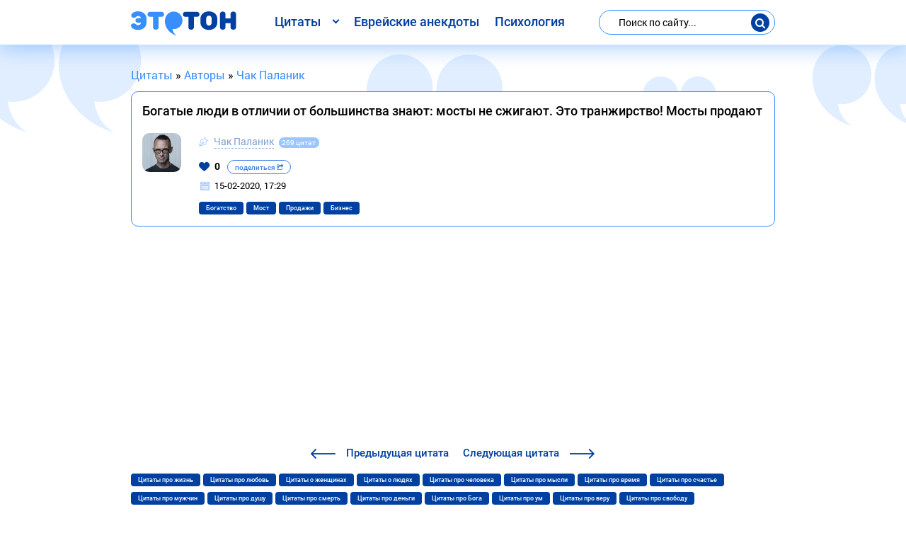

--- FILE ---
content_type: text/html; charset=utf-8
request_url: https://etoton.com/author/chak-palanik/15151-c.html
body_size: 6898
content:
<!DOCTYPE html>
<html lang="ru">
<head>
<!-- <base href="/"> -->
<meta charset="utf-8">
<title>Богатые люди в отличии от большинства знают: мосты не сжигают. Это транжирство! Мосты продают</title>
<meta name="description" content="Цитата - Богатые люди в отличии от большинства знают: мосты не сжигают. Это транжирство! Мосты продают"><meta property="og:site_name" content="Этотон">
<meta property="og:type" content="article">
<meta property="og:title" content="Богатые люди в отличии от большинства знают: мосты не сжигают. Это транжирство! Мосты продают">
<meta property="og:url" content="https://etoton.com/author/chak-palanik/15151-c.html">
<meta name="news_keywords" content="Богатство, Мост, Продажи, Бизнес">
<meta property="og:description" content="Цитата - Богатые люди в отличии от большинства знают: мосты не сжигают. Это транжирство! Мосты продают">

<link rel="canonical" href="https://etoton.com/author/chak-palanik/15151-c.html">



<meta property="og:image" content="https://etoton.com/uploads/autor/chak-palanik.jpg" />
<meta property="og:image:type" content="image/jpeg" />
<meta property="og:image:width" content="350" />
<meta property="og:image:height" content="350" />	
			
<meta http-equiv="X-UA-Compatible" content="IE=edge">
<meta name="viewport" content="width=device-width, initial-scale=1, maximum-scale=1">
<link rel="icon" href="https://etoton.com/templates/a/img/favicon/favicon.ico">
<link rel="apple-touch-icon" sizes="180x180" href="https://etoton.com/templates/a/img/favicon/apple-touch-icon-180x180.png">
<meta name="theme-color" content="#000">
<link rel="stylesheet" href="/templates/a/css/main.min.css">
<!-- Google Tag Manager -->
<script>(function(w,d,s,l,i){w[l]=w[l]||[];w[l].push({'gtm.start':
new Date().getTime(),event:'gtm.js'});var f=d.getElementsByTagName(s)[0],
j=d.createElement(s),dl=l!='dataLayer'?'&l='+l:'';j.async=true;j.src=
'https://www.googletagmanager.com/gtm.js?id='+i+dl;f.parentNode.insertBefore(j,f);
})(window,document,'script','dataLayer','GTM-MN2ZKKZ');</script>
<!-- End Google Tag Manager -->
</head>
<body>
	<!-- Google Tag Manager (noscript) -->
	<noscript><iframe src="https://www.googletagmanager.com/ns.html?id=GTM-MN2ZKKZ" height="0" width="0" style="display:none;visibility:hidden"></iframe></noscript>
	<!-- End Google Tag Manager (noscript) -->
	<!-- Custom HTML -->
	<div class="wrapper">
		<header>
			<div class="container">
				<div class="row justify-content-between">
					<div class="col-12 col-lg-auto">
						<div class="d-flex justify-content-between align-items-center mob-top">
							<div class="logo">
								
								<a href="/"><img src="/templates/a/img/logo.svg" alt="Этотон — цитаты и афоризмы на все случаи жизни. Сборник цитат №1" class="img-responsive"></a>
								
							</div>
							<div class="d-lg-none">
								<button class="btn-mob-search">
									<i class="icon icon-search"></i>
								</button>
								<button class="btn-menu">
									<span></span>
									<span></span>
									<span></span>
								</button>
							</div>
						</div>
					</div>

					<nav class="navbar navbar-expand-lg col-lg-auto">
						<ul class="navbar-nav">
							<li class="dropdown">
									<span class="dropbtn">Цитаты</span>
									<ul class="dropdown-content">
										<li><a href="https://etoton.com/author/">Цитаты известных людей</a></li>
										<li><a href="https://etoton.com/top.html">Лучшие цитаты</a></li>
										<li><a href="https://etoton.com/new.html">Новые цитаты</a></li>
										<li><a href="https://etoton.com/book/">Цитаты из книг</a></li>
										<li><a href="https://etoton.com/tags/">Цитаты по темам</a></li>
										<li><a href="https://etoton.com/film/">Цитаты из фильмов</a></li>
										<li><a href="https://etoton.com/quotes/">Цитаты со смыслом</a></li>
									</ul>
							</li>
							<li class="nav-item"><a class="nav-link" href="https://etoton.com/evrejskie-anekdoty/">Еврейские анекдоты</a></li>
							<li class="nav-item"><a class="nav-link" href="https://etoton.com/psihologija/">Психология</a></li>
						</ul>
					</nav>

					<div class="col-12 col-lg-auto d-lg-flex flex-lg-column justify-content-lg-center">
						<div class="search-form">
							<form id="q_search" method="post">
								<input id="story" name="story" placeholder="Поиск по сайту..." type="search">
								<div class="d-flex align-items-center">
									<button class="btn-search"><i class="icon icon-search"></i></button>
								</div>
								<input type="hidden" name="do" value="search">
								<input type="hidden" name="subaction" value="search">
							</form>			
				
						</div>
					</div>
				</div>
			</div>
		</header>
		<!-- header end -->
		<div class="content">
			<!-- navbar -->
			
			<!-- navbar end-->
			
	
		<div class="container speedbar"><span itemscope itemtype="https://schema.org/BreadcrumbList"><span itemprop="itemListElement" itemscope itemtype="https://schema.org/ListItem"><meta itemprop="position" content="1"><a href="https://etoton.com/" itemprop="item"><span itemprop="name">Цитаты</span></a></span> &raquo; <span itemprop="itemListElement" itemscope itemtype="https://schema.org/ListItem"><meta itemprop="position" content="2"><a href="https://etoton.com/author/" itemprop="item"><span itemprop="name">Авторы</span></a></span> &raquo; <span itemprop="itemListElement" itemscope itemtype="https://schema.org/ListItem"><meta itemprop="position" content="3"><a href="https://etoton.com/author/chak-palanik/" itemprop="item"><span itemprop="name">Чак Паланик</span></a></span></span></div>
	





			
			<!-- category -->
			
			
				
			
				
			
				
			
			
			<!-- category end -->
			<div id='dle-content'>			<div class="container">
					<div class="card card-post-new">
						
						
						<div class="card-header">
							<div class="card-title">
								<h1 class="title-section">Богатые люди в отличии от большинства знают: мосты не сжигают. Это транжирство! Мосты продают</h1>
							</div>
						</div>
						
						<div class="d-flex autor-inf">
							<div class="autor-img">
								<img src="/uploads/autor/chak-palanik.jpg" alt="Чак Паланик" class="img-responsive">
							</div>
							<div class="infoautor">
								<div class="card-autor">
									<i class="icon icon-pencil"></i>
									<a href="https://etoton.com/author/chak-palanik/">Чак Паланик</a>
									<span class="amount-quotes">269 цитат</span>
								</div>
								<div class="card-footer">
									<div class="row align-items-center">
										<div class="col-12 col-sm-auto no-gutters-sm-right">
											<div class="d-flex justify-content-between align-items-center">
												<div>
												
													<div class="rate_like">
														<a href="#" id="like" onclick="doRate('plus', '15151'); return false;" >
															<i class="icon icon-heart"></i>
															<span id="ratig-layer-15151" class="ignore-select"><span class="ratingtypeplus ignore-select" >0</span></span>
														</a>
													</div>
												
												</div>
												<div>
													<button class="btn-mob-social">
														поделиться
														<i class="icon icon-share-square-o"></i>
													</button>
												</div>
											</div>
										</div>
										<div class="col-12 col-sm-auto no-gutters-column">
											<div class="social-block">
											</div>
										</div>	
									</div>
									<div class="row col-12">
										<div class="date-post">
											<i class="icon icon-calendar"></i>
											<span>15-02-2020, 17:29</span>
										</div>
									</div>
									<div class="row col-12">
										
											<ul class="tags-list"><li><a class="tags-link" href="https://etoton.com/tags/bogatstvo/">Богатство</a></li> <li><a class="tags-link" href="https://etoton.com/tags/most/">Мост</a></li> <li><a class="tags-link" href="https://etoton.com/tags/prodazhi/">Продажи</a></li> <li><a class="tags-link" href="https://etoton.com/tags/biznes/">Бизнес</a></li></ul>
											
									</div>
								</div>
							</div>
						</div>
					</div> 
					<script async src="https://pagead2.googlesyndication.com/pagead/js/adsbygoogle.js"></script>
<!-- etoton-w -->
<ins class="adsbygoogle"
     style="display:block"
     data-ad-client="ca-pub-0445680594808719"
     data-ad-slot="9035215288"
     data-ad-format="auto"
     data-full-width-responsive="true"></ins>
<script>
     (adsbygoogle = window.adsbygoogle || []).push({});
</script>
					<div class="nav-posts-block">
								<div><a href="https://etoton.com/author/chak-palanik/15150-c.html"><i class="icon icon-arrow-left"></i> <span><span class="d-none d-sm-inline">Предыдущая</span> цитата</span></a></div>
								<div><a href="https://etoton.com/author/chak-palanik/15152-c.html"><span><span class="d-none d-sm-inline">Следующая</span> цитата</span> <i class="icon icon-arrow-right"></i></a></div>
					</div>
				
					
					<div class="card-footer">
						<div class="row col-12">
							<ul class="tags-list">
								<li><a class="tags-link" href="https://etoton.com/tags/zhizn/">Цитаты про жизнь</a></li>
								<li><a class="tags-link" href="https://etoton.com/tags/ljubov/">Цитаты про любовь</a></li>
								<li><a class="tags-link" href="https://etoton.com/tags/zhenschiny/">Цитаты о женщинах</a></li>
								<li><a class="tags-link" href="https://etoton.com/tags/ljudi/">Цитаты о людях</a></li>
								<li><a class="tags-link" href="https://etoton.com/tags/chelovek/">Цитаты про человека</a></li>
								<li><a class="tags-link" href="https://etoton.com/tags/mysli/">Цитаты про мысли</a></li>
								<li><a class="tags-link" href="https://etoton.com/tags/vremja/">Цитаты про время</a></li>
								<li><a class="tags-link" href="https://etoton.com/tags/schaste/">Цитаты про счастье</a></li>
								<li><a class="tags-link" href="https://etoton.com/tags/muzhchiny/">Цитаты про мужчин</a></li>
								<li><a class="tags-link" href="https://etoton.com/tags/dusha/">Цитаты про душу</a></li>
								<li><a class="tags-link" href="https://etoton.com/tags/smert/">Цитаты про смерть</a></li>
								<li><a class="tags-link" href="https://etoton.com/tags/dengi/">Цитаты про деньги</a></li>
								<li><a class="tags-link" href="https://etoton.com/tags/bog/">Цитаты про Бога</a></li>
								<li><a class="tags-link" href="https://etoton.com/tags/um/">Цитаты про ум</a></li>
								<li><a class="tags-link" href="https://etoton.com/tags/vera/">Цитаты про веру</a></li>
								<li><a class="tags-link" href="https://etoton.com/tags/svoboda/">Цитаты про свободу</a></li>
								<li><a class="tags-link" href="https://etoton.com/tags/slova/">Цитаты про слова</a></li>
								<li><a class="tags-link" href="https://etoton.com/tags/uspeh/">Цитаты про успех</a></li>
							</ul>
						</div>
					</div>
					<br>
					
					<div class="telegram-subscribe">
						<div class="subscribe-inner">
							<div class="d-flex align-items-center">
								<i class="icon icon-facebook-with-circle"></i>
								<h2 class="subscribe-title">Мы в Фейсбуке</h2>
							</div>
							<div>
								<button class="btn btn-primary" id="susbcribe-telegram">Подписаться</button>
							</div>
							<span class="plus-decor"></span><span class="plus-decor plus-decor1"></span>
						</div>
					</div>
			</div>
			<!-- container end -->
			
			<div class="form-comment" id="comment">
				<div class="container">
					<form  method="post" name="dle-comments-form" id="dle-comments-form" >					<h4 class="comment-title">Оставить комментарий</h4>
					
						<div class="form-group"><input placeholder="Ваше имя" type="text" name="name" id="name" class="form-control" required></div>
					
					<div id="comment-editor" class="form-group"><div class="bb-editor">
<textarea name="comments" id="comments" cols="70" rows="10"></textarea>
</div></div>
					
					<button class="btn-submit" type="submit" name="submit" title="Отправить комментарий">Отправить</button>
		<input type="hidden" name="subaction" value="addcomment">
		<input type="hidden" name="post_id" id="post_id" value="15151"><input type="hidden" name="user_hash" value="59a45e91a92de127fed7c4e0615858a062ab2877"></form>
				</div>
			</div>
			<div class="container">
					<div class="insta-subscribe">
						<div class="subscribe-inner">
							<div class="d-flex align-items-center">
								<i class="icon icon-instagram"></i>
								<h2 class="subscribe-title">Мы в Инсте</h2>
							</div>
							<div>
								<button class="btn btn-primary" id="susbcribe-instagram">Подписаться</button>
							</div>
							<span class="plus-decor"></span><span class="plus-decor plus-decor1"></span>
						</div>
					</div>
			</div>
			
			<div class="popular-posts">
				<div class="container">
					<!-- card-deck -->
					<h2>Похожие цитаты</h2>
					<div class="card-deck">					<div class="card">
						<div class="card-header">
							<div class="card-title">
								<a href="https://etoton.com/author/chak-palanik/15150-c.html">Більшість людей народжує дітей тоді, коли їхній власний ентузіазм щодо життя починає вже вщухати. Дитина дозволяє нам знову відчути те захоплення, яке ми самі колись відчували, від... ну, від усього</a>
							</div>
						</div>
						<div class="d-flex autor-inf">
							<div class="autor-img">
								<img src="/uploads/autor/chak-palanik.jpg" alt="Чак Паланик" class="img-responsive">
							</div>
							<div class="infoautor">
								<div class="card-autor">
									<i class="icon icon-pencil"></i>
									<a href="https://etoton.com/author/chak-palanik/">Чак Паланик</a>
								</div>
								<div class="card-footer">
									<div class="row align-items-center">
										<div class="col-12 col-sm-auto no-gutters-sm-right">
											<div class="d-flex justify-content-between align-items-center">
												<div>
												
													<div class="rate_like">
														<a href="#" id="like" onclick="doRate('plus', '15150'); return false;" >
															<i class="icon icon-heart"></i>
															<span id="ratig-layer-15150" class="ignore-select"><span class="ratingtypeplus ignore-select" >0</span></span>
														</a>
													</div>
												
												</div>
												<div>
													<button class="btn-mob-social">
														<i class="icon icon-share-square-o"></i>
													</button>
												</div>
											</div>
										</div>
										<div class="col-12 col-sm-auto no-gutters-column">
											<div class="social-block">
											</div>
										</div>
									</div>
								</div>
							</div>
						</div>
					</div>  					<div class="card">
						<div class="card-header">
							<div class="card-title">
								<a href="https://etoton.com/author/chak-palanik/15149-c.html">Бессонница делает все вокруг очень далеким: копией, снятой с копии, которая, в свою очередь, снята с копии</a>
							</div>
						</div>
						<div class="d-flex autor-inf">
							<div class="autor-img">
								<img src="/uploads/autor/chak-palanik.jpg" alt="Чак Паланик" class="img-responsive">
							</div>
							<div class="infoautor">
								<div class="card-autor">
									<i class="icon icon-pencil"></i>
									<a href="https://etoton.com/author/chak-palanik/">Чак Паланик</a>
								</div>
								<div class="card-footer">
									<div class="row align-items-center">
										<div class="col-12 col-sm-auto no-gutters-sm-right">
											<div class="d-flex justify-content-between align-items-center">
												<div>
												
													<div class="rate_like">
														<a href="#" id="like" onclick="doRate('plus', '15149'); return false;" >
															<i class="icon icon-heart"></i>
															<span id="ratig-layer-15149" class="ignore-select"><span class="ratingtypeplus ignore-select" >0</span></span>
														</a>
													</div>
												
												</div>
												<div>
													<button class="btn-mob-social">
														<i class="icon icon-share-square-o"></i>
													</button>
												</div>
											</div>
										</div>
										<div class="col-12 col-sm-auto no-gutters-column">
											<div class="social-block">
											</div>
										</div>
									</div>
								</div>
							</div>
						</div>
					</div>  					<div class="card">
						<div class="card-header">
							<div class="card-title">
								<a href="https://etoton.com/author/chak-palanik/15148-c.html">Безумие — теперь это новая разновидность здравого ума</a>
							</div>
						</div>
						<div class="d-flex autor-inf">
							<div class="autor-img">
								<img src="/uploads/autor/chak-palanik.jpg" alt="Чак Паланик" class="img-responsive">
							</div>
							<div class="infoautor">
								<div class="card-autor">
									<i class="icon icon-pencil"></i>
									<a href="https://etoton.com/author/chak-palanik/">Чак Паланик</a>
								</div>
								<div class="card-footer">
									<div class="row align-items-center">
										<div class="col-12 col-sm-auto no-gutters-sm-right">
											<div class="d-flex justify-content-between align-items-center">
												<div>
												
													<div class="rate_like">
														<a href="#" id="like" onclick="doRate('plus', '15148'); return false;" >
															<i class="icon icon-heart"></i>
															<span id="ratig-layer-15148" class="ignore-select"><span class="ratingtypeplus ignore-select" >0</span></span>
														</a>
													</div>
												
												</div>
												<div>
													<button class="btn-mob-social">
														<i class="icon icon-share-square-o"></i>
													</button>
												</div>
											</div>
										</div>
										<div class="col-12 col-sm-auto no-gutters-column">
											<div class="social-block">
											</div>
										</div>
									</div>
								</div>
							</div>
						</div>
					</div>  					<div class="card">
						<div class="card-header">
							<div class="card-title">
								<a href="https://etoton.com/author/chak-palanik/15147-c.html">Без доступа к истинному хаосу нам никогда не найти истинный покой</a>
							</div>
						</div>
						<div class="d-flex autor-inf">
							<div class="autor-img">
								<img src="/uploads/autor/chak-palanik.jpg" alt="Чак Паланик" class="img-responsive">
							</div>
							<div class="infoautor">
								<div class="card-autor">
									<i class="icon icon-pencil"></i>
									<a href="https://etoton.com/author/chak-palanik/">Чак Паланик</a>
								</div>
								<div class="card-footer">
									<div class="row align-items-center">
										<div class="col-12 col-sm-auto no-gutters-sm-right">
											<div class="d-flex justify-content-between align-items-center">
												<div>
												
													<div class="rate_like">
														<a href="#" id="like" onclick="doRate('plus', '15147'); return false;" >
															<i class="icon icon-heart"></i>
															<span id="ratig-layer-15147" class="ignore-select"><span class="ratingtypeplus ignore-select" >0</span></span>
														</a>
													</div>
												
												</div>
												<div>
													<button class="btn-mob-social">
														<i class="icon icon-share-square-o"></i>
													</button>
												</div>
											</div>
										</div>
										<div class="col-12 col-sm-auto no-gutters-column">
											<div class="social-block">
											</div>
										</div>
									</div>
								</div>
							</div>
						</div>
					</div>  					<div class="card">
						<div class="card-header">
							<div class="card-title">
								<a href="https://etoton.com/author/chak-palanik/15146-c.html">Беда с вечной молодостью заключается в том, что ты начинаешь откладывать все на потом</a>
							</div>
						</div>
						<div class="d-flex autor-inf">
							<div class="autor-img">
								<img src="/uploads/autor/chak-palanik.jpg" alt="Чак Паланик" class="img-responsive">
							</div>
							<div class="infoautor">
								<div class="card-autor">
									<i class="icon icon-pencil"></i>
									<a href="https://etoton.com/author/chak-palanik/">Чак Паланик</a>
								</div>
								<div class="card-footer">
									<div class="row align-items-center">
										<div class="col-12 col-sm-auto no-gutters-sm-right">
											<div class="d-flex justify-content-between align-items-center">
												<div>
												
													<div class="rate_like">
														<a href="#" id="like" onclick="doRate('plus', '15146'); return false;" >
															<i class="icon icon-heart"></i>
															<span id="ratig-layer-15146" class="ignore-select"><span class="ratingtypeplus ignore-select" >0</span></span>
														</a>
													</div>
												
												</div>
												<div>
													<button class="btn-mob-social">
														<i class="icon icon-share-square-o"></i>
													</button>
												</div>
											</div>
										</div>
										<div class="col-12 col-sm-auto no-gutters-column">
											<div class="social-block">
											</div>
										</div>
									</div>
								</div>
							</div>
						</div>
					</div>  </div>
					<!-- card-deck end-->	
				</div>
			</div>


			
<div id="dle-ajax-comments"></div>
</div>
			
		</div>
		<!-- content end -->
		<footer>
			<div class="container">
				<div class="row justify-content-between align-items-center no-gutters">
					<div class="col-5 col-sm-auto order-sm-1">
						<div>
							<a href="#feedback" class="btn-callback open-modal-link" id="feedback-btn">Обратная связь</a>
						</div>
					</div>
					<div class="col-6 offset-1 offset-sm-0 col-sm-auto order-sm-2">
						<div class="social-footer">
							<a class="link-social link-insta" href="https://www.instagram.com/etoton.citaty/" target="_blank" title="Мы в Инстаграме" rel="nofollow"><i class="icon icon-instagram"></i></a>
							<a class="link-social link-fb" href="https://www.facebook.com/etoton.citaty/" target="_blank" title="Мы в Фейсбуке" rel="nofollow"><i class="icon icon-facebook-with-circle"></i></a>
						</div>
					</div>
					<div class="col-12 col-sm-auto order-sm-0">
						<div class="copyright">&copy; <a href="/">Этотон </a> твоих мыслей — цитаты | 2021</div>
					</div>
				</div>
			</div>
		</footer>
		<!-- footer end -->
	</div>
	<div id="feedback" class="modal mfp-hide">
		<div class="thx-block" style="display: none;">
			<div class="text-modal">
				<p>Ваше собщение успешно отправлено! <br>В ближайщее время Вам ответим!</p>
			</div>
		</div>
		<form class="center-form">
			<h3 class="title-section">Обратная связь</h3>
			<div class="form-group"><input type="text" class="form-control" name="Имя" placeholder="Ваше имя"></div>
			<div class="form-group"><input type="text" class="form-control" name="Контактный e-mail" placeholder="Контактный e-mail"></div>
			<div class="form-group">
				<textarea name="Вопрос" id="" cols="30" rows="10" class="form-control" placeholder="Ваш вопрос"></textarea>
			</div>
			<button class="btn btn-primary" id="feedback-send">Отправить</button>
		</form>
	</div>
	<link href="/engine/classes/min/index.php?charset=utf-8&amp;f=engine/editor/css/default.css&amp;v=26" rel="stylesheet" type="text/css">
<script src="/engine/classes/min/index.php?charset=utf-8&amp;g=general&amp;v=26"></script>
<script src="/engine/classes/min/index.php?charset=utf-8&amp;f=engine/classes/js/jqueryui.js,engine/classes/js/dle_js.js&amp;v=26" defer></script>
	<script>
<!--
var dle_root       = '/';
var dle_admin      = '';
var dle_login_hash = '59a45e91a92de127fed7c4e0615858a062ab2877';
var dle_group      = 5;
var dle_skin       = 'a';
var dle_wysiwyg    = '-1';
var quick_wysiwyg  = '1';
var dle_act_lang   = ["Да", "Нет", "Ввод", "Отмена", "Сохранить", "Удалить", "Загрузка. Пожалуйста, подождите..."];
var menu_short     = 'Быстрое редактирование';
var menu_full      = 'Полное редактирование';
var menu_profile   = 'Просмотр профиля';
var menu_send      = 'Отправить сообщение';
var menu_uedit     = 'Админцентр';
var dle_info       = 'Информация';
var dle_confirm    = 'Подтверждение';
var dle_prompt     = 'Ввод информации';
var dle_req_field  = 'Заполните все необходимые поля';
var dle_del_agree  = 'Вы действительно хотите удалить? Данное действие невозможно будет отменить';
var dle_spam_agree = 'Вы действительно хотите отметить пользователя как спамера? Это приведёт к удалению всех его комментариев';
var dle_complaint  = 'Укажите текст Вашей жалобы для администрации:';
var dle_big_text   = 'Выделен слишком большой участок текста.';
var dle_orfo_title = 'Укажите комментарий для администрации к найденной ошибке на странице';
var dle_p_send     = 'Отправить';
var dle_p_send_ok  = 'Уведомление успешно отправлено';
var dle_save_ok    = 'Изменения успешно сохранены. Обновить страницу?';
var dle_reply_title= 'Ответ на комментарий';
var dle_tree_comm  = '0';
var dle_del_news   = 'Удалить статью';
var dle_sub_agree  = 'Вы действительно хотите подписаться на комментарии к данной публикации?';
var dle_captcha_type  = '0';
var allow_dle_delete_news   = false;
var dle_search_delay   = false;
var dle_search_value   = '';
jQuery(function($){
$('#dle-comments-form').submit(function() {
	doAddComments();
	return false;
});
FastSearch();
});
//-->
</script>
	<script src="/templates/a/js/jquery.magnific.min.js"></script>
	<script src="/templates/a/js/scripts.min.js"></script>
</body>
</html>

--- FILE ---
content_type: text/html; charset=utf-8
request_url: https://www.google.com/recaptcha/api2/aframe
body_size: 250
content:
<!DOCTYPE HTML><html><head><meta http-equiv="content-type" content="text/html; charset=UTF-8"></head><body><script nonce="izEHsJswBqHt8kn8jQqYvw">/** Anti-fraud and anti-abuse applications only. See google.com/recaptcha */ try{var clients={'sodar':'https://pagead2.googlesyndication.com/pagead/sodar?'};window.addEventListener("message",function(a){try{if(a.source===window.parent){var b=JSON.parse(a.data);var c=clients[b['id']];if(c){var d=document.createElement('img');d.src=c+b['params']+'&rc='+(localStorage.getItem("rc::a")?sessionStorage.getItem("rc::b"):"");window.document.body.appendChild(d);sessionStorage.setItem("rc::e",parseInt(sessionStorage.getItem("rc::e")||0)+1);localStorage.setItem("rc::h",'1767854360703');}}}catch(b){}});window.parent.postMessage("_grecaptcha_ready", "*");}catch(b){}</script></body></html>

--- FILE ---
content_type: text/css
request_url: https://etoton.com/templates/a/css/main.min.css
body_size: 142363
content:
.mb-0 {
	margin-bottom: 0!important;
	border-radius: 10px 10px 0 0!important
}

.jq-checkbox,
.jq-radio {
	position: relative;
	display: inline-block;
	overflow: hidden;
	-webkit-user-select: none;
	-moz-user-select: none;
	-ms-user-select: none;
	user-select: none
}

.jq-checkbox input,
.jq-radio input {
	position: absolute;
	z-index: -1;
	margin: 0;
	padding: 0;
	opacity: 0
}

.jq-file {
	position: relative;
	display: inline-block;
	overflow: hidden
}

.jq-file input {
	position: absolute;
	top: 0;
	right: 0;
	height: auto;
	margin: 0;
	padding: 0;
	opacity: 0;
	font-size: 100px;
	line-height: 1em
}

.jq-file__name {
	overflow: hidden;
	white-space: nowrap;
	text-overflow: ellipsis
}

.jq-select-multiple,
.jq-selectbox {
	position: relative;
	display: inline-block
}

.jq-select-multiple select,
.jq-selectbox select {
	position: absolute;
	top: 0;
	left: 0;
	width: 100%;
	height: 100%;
	margin: 0;
	padding: 0;
	opacity: 0
}

.jq-select-multiple li::before,
.jq-selectbox li::before {
	display: none
}

.jq-select-multiple li,
.jq-selectbox li {
	-webkit-user-select: none;
	-moz-user-select: none;
	-ms-user-select: none;
	user-select: none;
	white-space: nowrap
}

.jq-selectbox {
	z-index: 10
}

.jq-selectbox__select {
	position: relative
}

.jq-selectbox__select-text {
	overflow: hidden;
	-webkit-user-select: none;
	-moz-user-select: none;
	-ms-user-select: none;
	user-select: none;
	white-space: nowrap;
	text-overflow: ellipsis
}

.jq-selectbox__dropdown {
	position: absolute
}

.jq-selectbox__search input {
	-webkit-appearance: textfield
}

.jq-selectbox__search input::-webkit-search-cancel-button,
.jq-selectbox__search input::-webkit-search-decoration {
	-webkit-appearance: none
}

.jq-selectbox__dropdown ul {
	position: relative;
	overflow: auto;
	overflow-x: hidden;
	list-style: none;
	-webkit-overflow-scrolling: touch
}

.jq-select-multiple ul {
	position: relative;
	overflow-x: hidden;
	-webkit-overflow-scrolling: touch
}

.jq-number {
	display: inline-block
}

.jq-number__field input {
	-moz-appearance: textfield;
	text-align: left
}

.jq-number__field input::-webkit-inner-spin-button,
.jq-number__field input::-webkit-outer-spin-button {
	margin: 0;
	-webkit-appearance: none
}

@font-face {
	font-family: icomoon;
	src: url(../fonts/icomoon/fonts/icomoon.eot?eksukr);
	src: url(../fonts/icomoon/fonts/icomoon.eot?eksukr#iefix) format('embedded-opentype'), url(../fonts/icomoon/fonts/icomoon.ttf?eksukr) format('truetype'), url(../fonts/icomoon/fonts/icomoon.woff?eksukr) format('woff'), url(../fonts/icomoon/fonts/icomoon.svg?eksukr#icomoon) format('svg');
	font-weight: 400;
	font-style: normal;
	font-display: block
}

[class*=" icon-"],
[class^=icon-] {
	font-family: icomoon!important;
	speak: none;
	font-style: normal;
	font-weight: 400;
	font-variant: normal;
	text-transform: none;
	line-height: 1;
	-webkit-font-smoothing: antialiased;
	-moz-osx-font-smoothing: grayscale
}

.icon-bookmark:before {
	content: "\e915"
}

.icon-bookmark-o:before {
	content: "\e916"
}

.icon-share-square-o:before {
	content: "\e914"
}

.icon-telegram:before {
	content: "\e90f"
}

.icon-vk-with-circle:before {
	content: "\e90d"
}

.icon-youtube-with-circle:before {
	content: "\e908"
}

.icon-twitter-with-circle:before {
	content: "\e909"
}

.icon-facebook-with-circle:before {
	content: "\e90a"
}

.icon-share:before {
	content: "\e917"
}

.icon-comments:before {
	content: "\e918"
}

.icon-important:before {
	content: "\e911"
}

.icon-gear:before {
	content: "\e912"
}

.icon-info:before {
	content: "\e913"
}

.icon-tg:before {
	content: "\e910"
}

.icon-instagram:before {
	content: "\e90e"
}

.icon-eye:before {
	content: "\e90c"
}

.icon-views:before {
	content: "\e90c"
}

.icon-vision:before {
	content: "\e90c"
}

.icon-visit:before {
	content: "\e90c"
}

.icon-search:before {
	content: "\e90b"
}

.icon-bubble-chat:before {
	content: "\e900"
}

.icon-arrow-left:before {
	content: "\e901"
}

.icon-arrow-right:before {
	content: "\e902"
}

.icon-calendar:before {
	content: "\e903"
}

.icon-refresh:before {
	content: "\e904"
}

.icon-heart:before {
	content: "\e905"
}

.icon-pencil:before {
	content: "\e906"
}

.icon-angle-down:before {
	content: "\e907"
}

@font-face {
	font-family: roboto-example;
	font-weight: 400;
	font-style: normal;
	src: url(../fonts/RobotoRegular/RobotoRegular.eot);
	src: url(../fonts/RobotoRegular/RobotoRegular.eot?#iefix) format("embedded-opentype"), url(../fonts/RobotoRegular/RobotoRegular.woff) format("woff"), url(../fonts/RobotoRegular/RobotoRegular.ttf) format("truetype")
}

@font-face {
	font-family: roboto-example;
	font-weight: 500;
	font-style: normal;
	src: url(../fonts/RobotoMedium/RobotoMedium.eot);
	src: url(../fonts/RobotoMedium/RobotoMedium.eot?#iefix) format("embedded-opentype"), url(../fonts/RobotoMedium/RobotoMedium.woff) format("woff"), url(../fonts/RobotoMedium/RobotoMedium.ttf) format("truetype")
}

@font-face {
	font-family: roboto-example;
	font-weight: 700;
	font-style: normal;
	src: url(../fonts/RobotoBold/RobotoBold.eot);
	src: url(../fonts/RobotoBold/RobotoBold.eot?#iefix) format("embedded-opentype"), url(../fonts/RobotoBold/RobotoBold.woff) format("woff"), url(../fonts/RobotoBold/RobotoBold.ttf) format("truetype")
}

@font-face {
	font-family: rotondaBold;
	font-weight: 700;
	font-style: normal;
	src: url(../fonts/RotondaBold/RotondaBold.eot);
	src: url(../fonts/RotondaBold/RotondaBold.eot?#iefix) format("embedded-opentype"), url(../fonts/RotondaBold/RotondaBold.woff) format("woff"), url(../fonts/RotondaBold/RotondaBold.ttf) format("truetype")
}

*,
::after,
::before {
	-webkit-box-sizing: border-box;
	box-sizing: border-box
}

html {
	font-family: sans-serif;
	line-height: 1.15;
	-webkit-text-size-adjust: 100%;
	-ms-text-size-adjust: 100%;
	-ms-overflow-style: scrollbar;
	-webkit-tap-highlight-color: transparent
}

@-ms-viewport {
	width: device-width
}

article,
aside,
dialog,
figcaption,
figure,
footer,
header,
hgroup,
main,
nav,
section {
	display: block
}

body {
	margin: 0;
	font-family: -apple-system, BlinkMacSystemFont, "Segoe UI", Roboto, "Helvetica Neue", Arial, sans-serif, "Apple Color Emoji", "Segoe UI Emoji", "Segoe UI Symbol";
	font-size: 1rem;
	font-weight: 400;
	line-height: 1.5;
	color: #212529;
	text-align: left;
	background-color: #fff
}

[tabindex="-1"]:focus {
	outline: 0!important
}

hr {
	-webkit-box-sizing: content-box;
	box-sizing: content-box;
	height: 0;
	overflow: visible
}

h1,
h2,
h3,
h4,
h5,
h6 {
	margin-top: 0;
	margin-bottom: .5rem
}

p {
	margin-top: 0;
	margin-bottom: 1rem
}

abbr[data-original-title],
abbr[title] {
	text-decoration: underline;
	-webkit-text-decoration: underline dotted;
	text-decoration: underline dotted;
	cursor: help;
	border-bottom: 0
}

address {
	margin-bottom: 1rem;
	font-style: normal;
	line-height: inherit
}

dl,
ol,
ul {
	margin-top: 0;
	margin-bottom: 1rem
}

ol ol,
ol ul,
ul ol,
ul ul {
	margin-bottom: 0
}

dt {
	font-weight: 700
}

dd {
	margin-bottom: .5rem;
	margin-left: 0
}

blockquote {
	margin: 0 0 1rem
}

dfn {
	font-style: italic
}

b,
strong {
	font-weight: bolder
}

small {
	font-size: 80%
}

sub,
sup {
	position: relative;
	font-size: 75%;
	line-height: 0;
	vertical-align: baseline
}

sub {
	bottom: -.25em
}

sup {
	top: -.5em
}

a {
	color: #378eff;
	text-decoration: none;
	background-color: transparent;
	-webkit-text-decoration-skip: objects
}

a:hover {
	color: #0066ea;
	text-decoration: underline
}

a:not([href]):not([tabindex]) {
	color: inherit;
	text-decoration: none
}

a:not([href]):not([tabindex]):focus,
a:not([href]):not([tabindex]):hover {
	color: inherit;
	text-decoration: none
}

a:not([href]):not([tabindex]):focus {
	outline: 0
}

code,
kbd,
pre,
samp {
	font-family: monospace, monospace;
	font-size: 1em
}

pre {
	margin-top: 0;
	margin-bottom: 1rem;
	overflow: auto;
	-ms-overflow-style: scrollbar
}

figure {
	margin: 0 0 1rem
}

img {
	vertical-align: middle;
	border-style: none
}

svg:not(:root) {
	overflow: hidden
}

table {
	border-collapse: collapse
}

caption {
	padding-top: .75rem;
	padding-bottom: .75rem;
	color: #6c757d;
	text-align: left;
	caption-side: bottom
}

th {
	text-align: inherit
}

label {
	display: inline-block;
	margin-bottom: .5rem
}

button {
	border-radius: 0
}

button:focus {
	outline: 1px dotted;
	outline: 5px auto -webkit-focus-ring-color
}

button,
input,
optgroup,
select,
textarea {
	margin: 0;
	font-family: inherit;
	font-size: inherit;
	line-height: inherit
}

button,
input {
	overflow: visible
}

button,
select {
	text-transform: none
}

[type=reset],
[type=submit],
button,
html [type=button] {
	-webkit-appearance: button
}

[type=button]::-moz-focus-inner,
[type=reset]::-moz-focus-inner,
[type=submit]::-moz-focus-inner,
button::-moz-focus-inner {
	padding: 0;
	border-style: none
}

input[type=checkbox],
input[type=radio] {
	-webkit-box-sizing: border-box;
	box-sizing: border-box;
	padding: 0
}

input[type=date],
input[type=datetime-local],
input[type=month],
input[type=time] {
	-webkit-appearance: listbox
}

textarea {
	overflow: auto;
	resize: vertical
}

fieldset {
	min-width: 0;
	padding: 0;
	margin: 0;
	border: 0
}

legend {
	display: block;
	width: 100%;
	max-width: 100%;
	padding: 0;
	margin-bottom: .5rem;
	font-size: 1.5rem;
	line-height: inherit;
	color: inherit;
	white-space: normal
}

progress {
	vertical-align: baseline
}

[type=number]::-webkit-inner-spin-button,
[type=number]::-webkit-outer-spin-button {
	height: auto
}

[type=search] {
	outline-offset: -2px;
	-webkit-appearance: none
}

[type=search]::-webkit-search-cancel-button,
[type=search]::-webkit-search-decoration {
	-webkit-appearance: none
}

::-webkit-file-upload-button {
	font: inherit;
	-webkit-appearance: button
}

output {
	display: inline-block
}

summary {
	display: list-item;
	cursor: pointer
}

template {
	display: none
}

[hidden] {
	display: none!important
}

@-ms-viewport {
	width: device-width
}

html {
	-webkit-box-sizing: border-box;
	box-sizing: border-box;
	-ms-overflow-style: scrollbar
}

*,
::after,
::before {
	-webkit-box-sizing: inherit;
	box-sizing: inherit
}

.container {
	width: 100%;
	padding-right: 15px;
	padding-left: 15px;
	margin-right: auto;
	margin-left: auto
}

@media (min-width:576px) {
	.container {
		max-width: 540px
	}
	.content {
		padding-top: 25px;
	}
	.like-block-bottom a:hover,
	.like-block-bottom button:hover {
		background: #5193e8!important;
		text-decoration: none;
		cursor: pointer
	}
}

@media (min-width:768px) {
	.container {
		max-width: 720px
	}
	.card-deck.card-deck-article {
		display: -webkit-flex;
		display: -moz-flex;
		display: -ms-flex;
		display: -o-flex;
		display: flex;
		-webkit-flex-wrap: wrap;
		-moz-flex-wrap: wrap;
		-ms-flex-wrap: wrap;
		-o-flex-wrap: wrap;
		flex-wrap: wrap
	}
	.card-deck.card-deck-article .card {
		flex: 0 0 50%;
		max-width: 50%
	}
	#vote-layer {
		border: 1px solid #378eff;
		padding: 25px;
		border-radius: 10px;
		margin-bottom: 30px
	}
	#relevant {
		border: 1px solid #378eff;
		padding: 25px 25px 20px 25px;
		border-radius: 10px;
		margin-bottom: 30px
	}
	#recommend {
		padding: 0 20px 0;
		list-style: none;
		margin: 0
	}
	#recommend li {
		padding: 5px 0 0 20px;
		position:relative;
	}
	#recommend li::before {
	content: '';
	display: block;
	width: 6px;
	height: 6px;
	border-radius: 100%;
	background: #378eff;
	position: absolute;
	left: 5px;
	top: 15px
	}
	#withb {
		border: 1px solid #378eff;
		padding: 25px 25px 15px 25px;
		border-radius: 10px;
		margin-bottom: 10px;
	}
	#bestquote {
		padding: 0 0 0 20px;
	}
}

@media (min-width:992px) {
	.container {
		max-width: 930px
	}
	.card-deck-autor.autor-list {
		display: -webkit-flex;
		display: -moz-flex;
		display: -ms-flex;
		display: -o-flex;
		display: flex;
		-webkit-flex-wrap: wrap;
		-moz-flex-wrap: wrap;
		-ms-flex-wrap: wrap;
		-o-flex-wrap: wrap;
		flex-wrap: wrap;
		margin: 0 -10px
	}
	.card-deck-autor.autor-list .card {
		flex: 0 0 calc(33.3333333% - 20px);
		max-width: calc(33.3333333% - 20px);
		margin: 0 10px 8px
	}
	.card-deck.card-deck-article .card {
		flex: 0 0 33.3333333%;
		max-width: 33.3333333%
	}
	.card-deck-autor.autor-list .card .card-autor {
		white-space: nowrap;
		text-overflow: ellipsis;
		overflow: hidden
	}
	.like-social-block {
		position: absolute;
		right: 0;
		bottom: 0;
		width: 33.3333333%
	}
	.open-social .btn-last-share {
		-webkit-transition: .3s;
		-o-transition: .3s;
		transition: .3s;
		padding: 10px 0
	}
}

@media (min-width:1200px) {
	.container {
		max-width: 940px
	}
}

.container-fluid {
	width: 100%;
	padding-right: 15px;
	padding-left: 15px;
	margin-right: auto;
	margin-left: auto
}

.row {
	display: -webkit-box;
	display: -webkit-flex;
	display: -ms-flexbox;
	display: flex;
	-webkit-flex-wrap: wrap;
	-ms-flex-wrap: wrap;
	flex-wrap: wrap;
	margin-right: -15px;
	margin-left: -15px
}

.no-gutters {
	margin-right: 0;
	margin-left: 0
}

.no-gutters>.col,
.no-gutters>[class*=col-] {
	padding-right: 0;
	padding-left: 0
}

.col,
.col-1,
.col-10,
.col-11,
.col-12,
.col-2,
.col-3,
.col-4,
.col-5,
.col-6,
.col-7,
.col-8,
.col-9,
.col-auto,
.col-lg,
.col-lg-1,
.col-lg-10,
.col-lg-11,
.col-lg-12,
.col-lg-2,
.col-lg-3,
.col-lg-4,
.col-lg-5,
.col-lg-6,
.col-lg-7,
.col-lg-8,
.col-lg-9,
.col-lg-auto,
.col-md,
.col-md-1,
.col-md-10,
.col-md-11,
.col-md-12,
.col-md-2,
.col-md-3,
.col-md-4,
.col-md-5,
.col-md-6,
.col-md-7,
.col-md-8,
.col-md-9,
.col-md-auto,
.col-sm,
.col-sm-1,
.col-sm-10,
.col-sm-11,
.col-sm-12,
.col-sm-2,
.col-sm-3,
.col-sm-4,
.col-sm-5,
.col-sm-6,
.col-sm-7,
.col-sm-8,
.col-sm-9,
.col-sm-auto,
.col-xl,
.col-xl-1,
.col-xl-10,
.col-xl-11,
.col-xl-12,
.col-xl-2,
.col-xl-3,
.col-xl-4,
.col-xl-5,
.col-xl-6,
.col-xl-7,
.col-xl-8,
.col-xl-9,
.col-xl-auto {
	position: relative;
	width: 100%;
	min-height: 1px;
	padding-right: 15px;
	padding-left: 15px
}

.col {
	-webkit-flex-basis: 0;
	-ms-flex-preferred-size: 0;
	flex-basis: 0;
	-webkit-box-flex: 1;
	-webkit-flex-grow: 1;
	-ms-flex-positive: 1;
	flex-grow: 1;
	max-width: 100%
}

.col-auto {
	-webkit-box-flex: 0;
	-webkit-flex: 0 0 auto;
	-ms-flex: 0 0 auto;
	flex: 0 0 auto;
	width: auto;
	max-width: none
}

.col-1 {
	-webkit-box-flex: 0;
	-webkit-flex: 0 0 8.33333%;
	-ms-flex: 0 0 8.33333%;
	flex: 0 0 8.33333%;
	max-width: 8.33333%
}

.col-2 {
	-webkit-box-flex: 0;
	-webkit-flex: 0 0 16.66667%;
	-ms-flex: 0 0 16.66667%;
	flex: 0 0 16.66667%;
	max-width: 16.66667%
}

.col-3 {
	-webkit-box-flex: 0;
	-webkit-flex: 0 0 25%;
	-ms-flex: 0 0 25%;
	flex: 0 0 25%;
	max-width: 25%
}

.col-4 {
	-webkit-box-flex: 0;
	-webkit-flex: 0 0 33.33333%;
	-ms-flex: 0 0 33.33333%;
	flex: 0 0 33.33333%;
	max-width: 33.33333%
}

.col-5 {
	-webkit-box-flex: 0;
	-webkit-flex: 0 0 41.66667%;
	-ms-flex: 0 0 41.66667%;
	flex: 0 0 41.66667%;
	max-width: 41.66667%
}

.col-6 {
	-webkit-box-flex: 0;
	-webkit-flex: 0 0 50%;
	-ms-flex: 0 0 50%;
	flex: 0 0 50%;
	max-width: 50%
}

.col-7 {
	-webkit-box-flex: 0;
	-webkit-flex: 0 0 58.33333%;
	-ms-flex: 0 0 58.33333%;
	flex: 0 0 58.33333%;
	max-width: 58.33333%
}

.col-8 {
	-webkit-box-flex: 0;
	-webkit-flex: 0 0 66.66667%;
	-ms-flex: 0 0 66.66667%;
	flex: 0 0 66.66667%;
	max-width: 66.66667%
}

.col-9 {
	-webkit-box-flex: 0;
	-webkit-flex: 0 0 75%;
	-ms-flex: 0 0 75%;
	flex: 0 0 75%;
	max-width: 75%
}

.col-10 {
	-webkit-box-flex: 0;
	-webkit-flex: 0 0 83.33333%;
	-ms-flex: 0 0 83.33333%;
	flex: 0 0 83.33333%;
	max-width: 83.33333%
}

.col-11 {
	-webkit-box-flex: 0;
	-webkit-flex: 0 0 91.66667%;
	-ms-flex: 0 0 91.66667%;
	flex: 0 0 91.66667%;
	max-width: 91.66667%
}

.col-12 {
	-webkit-box-flex: 0;
	-webkit-flex: 0 0 100%;
	-ms-flex: 0 0 100%;
	flex: 0 0 100%;
	max-width: 100%
}

.order-first {
	-webkit-box-ordinal-group: 0;
	-webkit-order: -1;
	-ms-flex-order: -1;
	order: -1
}

.order-last {
	-webkit-box-ordinal-group: 14;
	-webkit-order: 13;
	-ms-flex-order: 13;
	order: 13
}

.order-0 {
	-webkit-box-ordinal-group: 1;
	-webkit-order: 0;
	-ms-flex-order: 0;
	order: 0
}

.order-1 {
	-webkit-box-ordinal-group: 2;
	-webkit-order: 1;
	-ms-flex-order: 1;
	order: 1
}

.order-2 {
	-webkit-box-ordinal-group: 3;
	-webkit-order: 2;
	-ms-flex-order: 2;
	order: 2
}

.order-3 {
	-webkit-box-ordinal-group: 4;
	-webkit-order: 3;
	-ms-flex-order: 3;
	order: 3
}

.order-4 {
	-webkit-box-ordinal-group: 5;
	-webkit-order: 4;
	-ms-flex-order: 4;
	order: 4
}

.order-5 {
	-webkit-box-ordinal-group: 6;
	-webkit-order: 5;
	-ms-flex-order: 5;
	order: 5
}

.order-6 {
	-webkit-box-ordinal-group: 7;
	-webkit-order: 6;
	-ms-flex-order: 6;
	order: 6
}

.order-7 {
	-webkit-box-ordinal-group: 8;
	-webkit-order: 7;
	-ms-flex-order: 7;
	order: 7
}

.order-8 {
	-webkit-box-ordinal-group: 9;
	-webkit-order: 8;
	-ms-flex-order: 8;
	order: 8
}

.order-9 {
	-webkit-box-ordinal-group: 10;
	-webkit-order: 9;
	-ms-flex-order: 9;
	order: 9
}

.order-10 {
	-webkit-box-ordinal-group: 11;
	-webkit-order: 10;
	-ms-flex-order: 10;
	order: 10
}

.order-11 {
	-webkit-box-ordinal-group: 12;
	-webkit-order: 11;
	-ms-flex-order: 11;
	order: 11
}

.order-12 {
	-webkit-box-ordinal-group: 13;
	-webkit-order: 12;
	-ms-flex-order: 12;
	order: 12
}

.offset-1 {
	margin-left: 8.33333%
}

.offset-2 {
	margin-left: 16.66667%
}

.offset-3 {
	margin-left: 25%
}

.offset-4 {
	margin-left: 33.33333%
}

.offset-5 {
	margin-left: 41.66667%
}

.offset-6 {
	margin-left: 50%
}

.offset-7 {
	margin-left: 58.33333%
}

.offset-8 {
	margin-left: 66.66667%
}

.offset-9 {
	margin-left: 75%
}

.offset-10 {
	margin-left: 83.33333%
}

.offset-11 {
	margin-left: 91.66667%
}

@media (min-width:576px) {
	.col-sm {
		-webkit-flex-basis: 0;
		-ms-flex-preferred-size: 0;
		flex-basis: 0;
		-webkit-box-flex: 1;
		-webkit-flex-grow: 1;
		-ms-flex-positive: 1;
		flex-grow: 1;
		max-width: 100%
	}
	.col-sm-auto {
		-webkit-box-flex: 0;
		-webkit-flex: 0 0 auto;
		-ms-flex: 0 0 auto;
		flex: 0 0 auto;
		width: auto;
		max-width: none
	}
	.col-sm-1 {
		-webkit-box-flex: 0;
		-webkit-flex: 0 0 8.33333%;
		-ms-flex: 0 0 8.33333%;
		flex: 0 0 8.33333%;
		max-width: 8.33333%
	}
	.col-sm-2 {
		-webkit-box-flex: 0;
		-webkit-flex: 0 0 16.66667%;
		-ms-flex: 0 0 16.66667%;
		flex: 0 0 16.66667%;
		max-width: 16.66667%
	}
	.col-sm-3 {
		-webkit-box-flex: 0;
		-webkit-flex: 0 0 25%;
		-ms-flex: 0 0 25%;
		flex: 0 0 25%;
		max-width: 25%
	}
	.col-sm-4 {
		-webkit-box-flex: 0;
		-webkit-flex: 0 0 33.33333%;
		-ms-flex: 0 0 33.33333%;
		flex: 0 0 33.33333%;
		max-width: 33.33333%
	}
	.col-sm-5 {
		-webkit-box-flex: 0;
		-webkit-flex: 0 0 41.66667%;
		-ms-flex: 0 0 41.66667%;
		flex: 0 0 41.66667%;
		max-width: 41.66667%
	}
	.col-sm-6 {
		-webkit-box-flex: 0;
		-webkit-flex: 0 0 50%;
		-ms-flex: 0 0 50%;
		flex: 0 0 50%;
		max-width: 50%
	}
	.col-sm-7 {
		-webkit-box-flex: 0;
		-webkit-flex: 0 0 58.33333%;
		-ms-flex: 0 0 58.33333%;
		flex: 0 0 58.33333%;
		max-width: 58.33333%
	}
	.col-sm-8 {
		-webkit-box-flex: 0;
		-webkit-flex: 0 0 66.66667%;
		-ms-flex: 0 0 66.66667%;
		flex: 0 0 66.66667%;
		max-width: 66.66667%
	}
	.col-sm-9 {
		-webkit-box-flex: 0;
		-webkit-flex: 0 0 75%;
		-ms-flex: 0 0 75%;
		flex: 0 0 75%;
		max-width: 75%
	}
	.col-sm-10 {
		-webkit-box-flex: 0;
		-webkit-flex: 0 0 83.33333%;
		-ms-flex: 0 0 83.33333%;
		flex: 0 0 83.33333%;
		max-width: 83.33333%
	}
	.col-sm-11 {
		-webkit-box-flex: 0;
		-webkit-flex: 0 0 91.66667%;
		-ms-flex: 0 0 91.66667%;
		flex: 0 0 91.66667%;
		max-width: 91.66667%
	}
	.col-sm-12 {
		-webkit-box-flex: 0;
		-webkit-flex: 0 0 100%;
		-ms-flex: 0 0 100%;
		flex: 0 0 100%;
		max-width: 100%
	}
	.order-sm-first {
		-webkit-box-ordinal-group: 0;
		-webkit-order: -1;
		-ms-flex-order: -1;
		order: -1
	}
	.order-sm-last {
		-webkit-box-ordinal-group: 14;
		-webkit-order: 13;
		-ms-flex-order: 13;
		order: 13
	}
	.order-sm-0 {
		-webkit-box-ordinal-group: 1;
		-webkit-order: 0;
		-ms-flex-order: 0;
		order: 0
	}
	.order-sm-1 {
		-webkit-box-ordinal-group: 2;
		-webkit-order: 1;
		-ms-flex-order: 1;
		order: 1
	}
	.order-sm-2 {
		-webkit-box-ordinal-group: 3;
		-webkit-order: 2;
		-ms-flex-order: 2;
		order: 2
	}
	.order-sm-3 {
		-webkit-box-ordinal-group: 4;
		-webkit-order: 3;
		-ms-flex-order: 3;
		order: 3
	}
	.order-sm-4 {
		-webkit-box-ordinal-group: 5;
		-webkit-order: 4;
		-ms-flex-order: 4;
		order: 4
	}
	.order-sm-5 {
		-webkit-box-ordinal-group: 6;
		-webkit-order: 5;
		-ms-flex-order: 5;
		order: 5
	}
	.order-sm-6 {
		-webkit-box-ordinal-group: 7;
		-webkit-order: 6;
		-ms-flex-order: 6;
		order: 6
	}
	.order-sm-7 {
		-webkit-box-ordinal-group: 8;
		-webkit-order: 7;
		-ms-flex-order: 7;
		order: 7
	}
	.order-sm-8 {
		-webkit-box-ordinal-group: 9;
		-webkit-order: 8;
		-ms-flex-order: 8;
		order: 8
	}
	.order-sm-9 {
		-webkit-box-ordinal-group: 10;
		-webkit-order: 9;
		-ms-flex-order: 9;
		order: 9
	}
	.order-sm-10 {
		-webkit-box-ordinal-group: 11;
		-webkit-order: 10;
		-ms-flex-order: 10;
		order: 10
	}
	.order-sm-11 {
		-webkit-box-ordinal-group: 12;
		-webkit-order: 11;
		-ms-flex-order: 11;
		order: 11
	}
	.order-sm-12 {
		-webkit-box-ordinal-group: 13;
		-webkit-order: 12;
		-ms-flex-order: 12;
		order: 12
	}
	.offset-sm-0 {
		margin-left: 0
	}
	.offset-sm-1 {
		margin-left: 8.33333%
	}
	.offset-sm-2 {
		margin-left: 16.66667%
	}
	.offset-sm-3 {
		margin-left: 25%
	}
	.offset-sm-4 {
		margin-left: 33.33333%
	}
	.offset-sm-5 {
		margin-left: 41.66667%
	}
	.offset-sm-6 {
		margin-left: 50%
	}
	.offset-sm-7 {
		margin-left: 58.33333%
	}
	.offset-sm-8 {
		margin-left: 66.66667%
	}
	.offset-sm-9 {
		margin-left: 75%
	}
	.offset-sm-10 {
		margin-left: 83.33333%
	}
	.offset-sm-11 {
		margin-left: 91.66667%
	}
}

@media (min-width:768px) {
	.col-md {
		-webkit-flex-basis: 0;
		-ms-flex-preferred-size: 0;
		flex-basis: 0;
		-webkit-box-flex: 1;
		-webkit-flex-grow: 1;
		-ms-flex-positive: 1;
		flex-grow: 1;
		max-width: 100%
	}
	.col-md-auto {
		-webkit-box-flex: 0;
		-webkit-flex: 0 0 auto;
		-ms-flex: 0 0 auto;
		flex: 0 0 auto;
		width: auto;
		max-width: none
	}
	.col-md-1 {
		-webkit-box-flex: 0;
		-webkit-flex: 0 0 8.33333%;
		-ms-flex: 0 0 8.33333%;
		flex: 0 0 8.33333%;
		max-width: 8.33333%
	}
	.col-md-2 {
		-webkit-box-flex: 0;
		-webkit-flex: 0 0 16.66667%;
		-ms-flex: 0 0 16.66667%;
		flex: 0 0 16.66667%;
		max-width: 16.66667%
	}
	.col-md-3 {
		-webkit-box-flex: 0;
		-webkit-flex: 0 0 25%;
		-ms-flex: 0 0 25%;
		flex: 0 0 25%;
		max-width: 25%
	}
	.col-md-4 {
		-webkit-box-flex: 0;
		-webkit-flex: 0 0 33.33333%;
		-ms-flex: 0 0 33.33333%;
		flex: 0 0 33.33333%;
		max-width: 33.33333%
	}
	.col-md-5 {
		-webkit-box-flex: 0;
		-webkit-flex: 0 0 41.66667%;
		-ms-flex: 0 0 41.66667%;
		flex: 0 0 41.66667%;
		max-width: 41.66667%
	}
	.col-md-6 {
		-webkit-box-flex: 0;
		-webkit-flex: 0 0 50%;
		-ms-flex: 0 0 50%;
		flex: 0 0 50%;
		max-width: 50%
	}
	.col-md-7 {
		-webkit-box-flex: 0;
		-webkit-flex: 0 0 58.33333%;
		-ms-flex: 0 0 58.33333%;
		flex: 0 0 58.33333%;
		max-width: 58.33333%
	}
	.col-md-8 {
		-webkit-box-flex: 0;
		-webkit-flex: 0 0 66.66667%;
		-ms-flex: 0 0 66.66667%;
		flex: 0 0 66.66667%;
		max-width: 66.66667%
	}
	.col-md-9 {
		-webkit-box-flex: 0;
		-webkit-flex: 0 0 75%;
		-ms-flex: 0 0 75%;
		flex: 0 0 75%;
		max-width: 75%
	}
	.col-md-10 {
		-webkit-box-flex: 0;
		-webkit-flex: 0 0 83.33333%;
		-ms-flex: 0 0 83.33333%;
		flex: 0 0 83.33333%;
		max-width: 83.33333%
	}
	.col-md-11 {
		-webkit-box-flex: 0;
		-webkit-flex: 0 0 91.66667%;
		-ms-flex: 0 0 91.66667%;
		flex: 0 0 91.66667%;
		max-width: 91.66667%
	}
	.col-md-12 {
		-webkit-box-flex: 0;
		-webkit-flex: 0 0 100%;
		-ms-flex: 0 0 100%;
		flex: 0 0 100%;
		max-width: 100%
	}
	.order-md-first {
		-webkit-box-ordinal-group: 0;
		-webkit-order: -1;
		-ms-flex-order: -1;
		order: -1
	}
	.order-md-last {
		-webkit-box-ordinal-group: 14;
		-webkit-order: 13;
		-ms-flex-order: 13;
		order: 13
	}
	.order-md-0 {
		-webkit-box-ordinal-group: 1;
		-webkit-order: 0;
		-ms-flex-order: 0;
		order: 0
	}
	.order-md-1 {
		-webkit-box-ordinal-group: 2;
		-webkit-order: 1;
		-ms-flex-order: 1;
		order: 1
	}
	.order-md-2 {
		-webkit-box-ordinal-group: 3;
		-webkit-order: 2;
		-ms-flex-order: 2;
		order: 2
	}
	.order-md-3 {
		-webkit-box-ordinal-group: 4;
		-webkit-order: 3;
		-ms-flex-order: 3;
		order: 3
	}
	.order-md-4 {
		-webkit-box-ordinal-group: 5;
		-webkit-order: 4;
		-ms-flex-order: 4;
		order: 4
	}
	.order-md-5 {
		-webkit-box-ordinal-group: 6;
		-webkit-order: 5;
		-ms-flex-order: 5;
		order: 5
	}
	.order-md-6 {
		-webkit-box-ordinal-group: 7;
		-webkit-order: 6;
		-ms-flex-order: 6;
		order: 6
	}
	.order-md-7 {
		-webkit-box-ordinal-group: 8;
		-webkit-order: 7;
		-ms-flex-order: 7;
		order: 7
	}
	.order-md-8 {
		-webkit-box-ordinal-group: 9;
		-webkit-order: 8;
		-ms-flex-order: 8;
		order: 8
	}
	.order-md-9 {
		-webkit-box-ordinal-group: 10;
		-webkit-order: 9;
		-ms-flex-order: 9;
		order: 9
	}
	.order-md-10 {
		-webkit-box-ordinal-group: 11;
		-webkit-order: 10;
		-ms-flex-order: 10;
		order: 10
	}
	.order-md-11 {
		-webkit-box-ordinal-group: 12;
		-webkit-order: 11;
		-ms-flex-order: 11;
		order: 11
	}
	.order-md-12 {
		-webkit-box-ordinal-group: 13;
		-webkit-order: 12;
		-ms-flex-order: 12;
		order: 12
	}
	.offset-md-0 {
		margin-left: 0
	}
	.offset-md-1 {
		margin-left: 8.33333%
	}
	.offset-md-2 {
		margin-left: 16.66667%
	}
	.offset-md-3 {
		margin-left: 25%
	}
	.offset-md-4 {
		margin-left: 33.33333%
	}
	.offset-md-5 {
		margin-left: 41.66667%
	}
	.offset-md-6 {
		margin-left: 50%
	}
	.offset-md-7 {
		margin-left: 58.33333%
	}
	.offset-md-8 {
		margin-left: 66.66667%
	}
	.offset-md-9 {
		margin-left: 75%
	}
	.offset-md-10 {
		margin-left: 83.33333%
	}
	.offset-md-11 {
		margin-left: 91.66667%
	}
}

@media (min-width:992px) {
	.col-lg {
		-webkit-flex-basis: 0;
		-ms-flex-preferred-size: 0;
		flex-basis: 0;
		-webkit-box-flex: 1;
		-webkit-flex-grow: 1;
		-ms-flex-positive: 1;
		flex-grow: 1;
		max-width: 100%
	}
	.col-lg-auto {
		-webkit-box-flex: 0;
		-webkit-flex: 0 0 auto;
		-ms-flex: 0 0 auto;
		flex: 0 0 auto;
		width: auto;
		max-width: none
	}
	.col-lg-1 {
		-webkit-box-flex: 0;
		-webkit-flex: 0 0 8.33333%;
		-ms-flex: 0 0 8.33333%;
		flex: 0 0 8.33333%;
		max-width: 8.33333%
	}
	.col-lg-2 {
		-webkit-box-flex: 0;
		-webkit-flex: 0 0 16.66667%;
		-ms-flex: 0 0 16.66667%;
		flex: 0 0 16.66667%;
		max-width: 16.66667%
	}
	.col-lg-3 {
		-webkit-box-flex: 0;
		-webkit-flex: 0 0 25%;
		-ms-flex: 0 0 25%;
		flex: 0 0 25%;
		max-width: 25%
	}
	.col-lg-4 {
		-webkit-box-flex: 0;
		-webkit-flex: 0 0 33.33333%;
		-ms-flex: 0 0 33.33333%;
		flex: 0 0 33.33333%;
		max-width: 33.33333%
	}
	.col-lg-5 {
		-webkit-box-flex: 0;
		-webkit-flex: 0 0 41.66667%;
		-ms-flex: 0 0 41.66667%;
		flex: 0 0 41.66667%;
		max-width: 41.66667%
	}
	.col-lg-6 {
		-webkit-box-flex: 0;
		-webkit-flex: 0 0 50%;
		-ms-flex: 0 0 50%;
		flex: 0 0 50%;
		max-width: 50%
	}
	.col-lg-7 {
		-webkit-box-flex: 0;
		-webkit-flex: 0 0 58.33333%;
		-ms-flex: 0 0 58.33333%;
		flex: 0 0 58.33333%;
		max-width: 58.33333%
	}
	.col-lg-8 {
		-webkit-box-flex: 0;
		-webkit-flex: 0 0 66.66667%;
		-ms-flex: 0 0 66.66667%;
		flex: 0 0 66.66667%;
		max-width: 66.66667%
	}
	.col-lg-9 {
		-webkit-box-flex: 0;
		-webkit-flex: 0 0 75%;
		-ms-flex: 0 0 75%;
		flex: 0 0 75%;
		max-width: 75%
	}
	.col-lg-10 {
		-webkit-box-flex: 0;
		-webkit-flex: 0 0 83.33333%;
		-ms-flex: 0 0 83.33333%;
		flex: 0 0 83.33333%;
		max-width: 83.33333%
	}
	.col-lg-11 {
		-webkit-box-flex: 0;
		-webkit-flex: 0 0 91.66667%;
		-ms-flex: 0 0 91.66667%;
		flex: 0 0 91.66667%;
		max-width: 91.66667%
	}
	.col-lg-12 {
		-webkit-box-flex: 0;
		-webkit-flex: 0 0 100%;
		-ms-flex: 0 0 100%;
		flex: 0 0 100%;
		max-width: 100%
	}
	.order-lg-first {
		-webkit-box-ordinal-group: 0;
		-webkit-order: -1;
		-ms-flex-order: -1;
		order: -1
	}
	.order-lg-last {
		-webkit-box-ordinal-group: 14;
		-webkit-order: 13;
		-ms-flex-order: 13;
		order: 13
	}
	.order-lg-0 {
		-webkit-box-ordinal-group: 1;
		-webkit-order: 0;
		-ms-flex-order: 0;
		order: 0
	}
	.order-lg-1 {
		-webkit-box-ordinal-group: 2;
		-webkit-order: 1;
		-ms-flex-order: 1;
		order: 1
	}
	.order-lg-2 {
		-webkit-box-ordinal-group: 3;
		-webkit-order: 2;
		-ms-flex-order: 2;
		order: 2
	}
	.order-lg-3 {
		-webkit-box-ordinal-group: 4;
		-webkit-order: 3;
		-ms-flex-order: 3;
		order: 3
	}
	.order-lg-4 {
		-webkit-box-ordinal-group: 5;
		-webkit-order: 4;
		-ms-flex-order: 4;
		order: 4
	}
	.order-lg-5 {
		-webkit-box-ordinal-group: 6;
		-webkit-order: 5;
		-ms-flex-order: 5;
		order: 5
	}
	.order-lg-6 {
		-webkit-box-ordinal-group: 7;
		-webkit-order: 6;
		-ms-flex-order: 6;
		order: 6
	}
	.order-lg-7 {
		-webkit-box-ordinal-group: 8;
		-webkit-order: 7;
		-ms-flex-order: 7;
		order: 7
	}
	.order-lg-8 {
		-webkit-box-ordinal-group: 9;
		-webkit-order: 8;
		-ms-flex-order: 8;
		order: 8
	}
	.order-lg-9 {
		-webkit-box-ordinal-group: 10;
		-webkit-order: 9;
		-ms-flex-order: 9;
		order: 9
	}
	.order-lg-10 {
		-webkit-box-ordinal-group: 11;
		-webkit-order: 10;
		-ms-flex-order: 10;
		order: 10
	}
	.order-lg-11 {
		-webkit-box-ordinal-group: 12;
		-webkit-order: 11;
		-ms-flex-order: 11;
		order: 11
	}
	.order-lg-12 {
		-webkit-box-ordinal-group: 13;
		-webkit-order: 12;
		-ms-flex-order: 12;
		order: 12
	}
	.offset-lg-0 {
		margin-left: 0
	}
	.offset-lg-1 {
		margin-left: 8.33333%
	}
	.offset-lg-2 {
		margin-left: 16.66667%
	}
	.offset-lg-3 {
		margin-left: 25%
	}
	.offset-lg-4 {
		margin-left: 33.33333%
	}
	.offset-lg-5 {
		margin-left: 41.66667%
	}
	.offset-lg-6 {
		margin-left: 50%
	}
	.offset-lg-7 {
		margin-left: 58.33333%
	}
	.offset-lg-8 {
		margin-left: 66.66667%
	}
	.offset-lg-9 {
		margin-left: 75%
	}
	.offset-lg-10 {
		margin-left: 83.33333%
	}
	.offset-lg-11 {
		margin-left: 91.66667%
	}
}

@media (min-width:1200px) {
	.col-xl {
		-webkit-flex-basis: 0;
		-ms-flex-preferred-size: 0;
		flex-basis: 0;
		-webkit-box-flex: 1;
		-webkit-flex-grow: 1;
		-ms-flex-positive: 1;
		flex-grow: 1;
		max-width: 100%
	}
	.col-xl-auto {
		-webkit-box-flex: 0;
		-webkit-flex: 0 0 auto;
		-ms-flex: 0 0 auto;
		flex: 0 0 auto;
		width: auto;
		max-width: none
	}
	.col-xl-1 {
		-webkit-box-flex: 0;
		-webkit-flex: 0 0 8.33333%;
		-ms-flex: 0 0 8.33333%;
		flex: 0 0 8.33333%;
		max-width: 8.33333%
	}
	.col-xl-2 {
		-webkit-box-flex: 0;
		-webkit-flex: 0 0 16.66667%;
		-ms-flex: 0 0 16.66667%;
		flex: 0 0 16.66667%;
		max-width: 16.66667%
	}
	.col-xl-3 {
		-webkit-box-flex: 0;
		-webkit-flex: 0 0 25%;
		-ms-flex: 0 0 25%;
		flex: 0 0 25%;
		max-width: 25%
	}
	.col-xl-4 {
		-webkit-box-flex: 0;
		-webkit-flex: 0 0 33.33333%;
		-ms-flex: 0 0 33.33333%;
		flex: 0 0 33.33333%;
		max-width: 33.33333%
	}
	.col-xl-5 {
		-webkit-box-flex: 0;
		-webkit-flex: 0 0 41.66667%;
		-ms-flex: 0 0 41.66667%;
		flex: 0 0 41.66667%;
		max-width: 41.66667%
	}
	.col-xl-6 {
		-webkit-box-flex: 0;
		-webkit-flex: 0 0 50%;
		-ms-flex: 0 0 50%;
		flex: 0 0 50%;
		max-width: 50%
	}
	.col-xl-7 {
		-webkit-box-flex: 0;
		-webkit-flex: 0 0 58.33333%;
		-ms-flex: 0 0 58.33333%;
		flex: 0 0 58.33333%;
		max-width: 58.33333%
	}
	.col-xl-8 {
		-webkit-box-flex: 0;
		-webkit-flex: 0 0 66.66667%;
		-ms-flex: 0 0 66.66667%;
		flex: 0 0 66.66667%;
		max-width: 66.66667%
	}
	.col-xl-9 {
		-webkit-box-flex: 0;
		-webkit-flex: 0 0 75%;
		-ms-flex: 0 0 75%;
		flex: 0 0 75%;
		max-width: 75%
	}
	.col-xl-10 {
		-webkit-box-flex: 0;
		-webkit-flex: 0 0 83.33333%;
		-ms-flex: 0 0 83.33333%;
		flex: 0 0 83.33333%;
		max-width: 83.33333%
	}
	.col-xl-11 {
		-webkit-box-flex: 0;
		-webkit-flex: 0 0 91.66667%;
		-ms-flex: 0 0 91.66667%;
		flex: 0 0 91.66667%;
		max-width: 91.66667%
	}
	.col-xl-12 {
		-webkit-box-flex: 0;
		-webkit-flex: 0 0 100%;
		-ms-flex: 0 0 100%;
		flex: 0 0 100%;
		max-width: 100%
	}
	.order-xl-first {
		-webkit-box-ordinal-group: 0;
		-webkit-order: -1;
		-ms-flex-order: -1;
		order: -1
	}
	.order-xl-last {
		-webkit-box-ordinal-group: 14;
		-webkit-order: 13;
		-ms-flex-order: 13;
		order: 13
	}
	.order-xl-0 {
		-webkit-box-ordinal-group: 1;
		-webkit-order: 0;
		-ms-flex-order: 0;
		order: 0
	}
	.order-xl-1 {
		-webkit-box-ordinal-group: 2;
		-webkit-order: 1;
		-ms-flex-order: 1;
		order: 1
	}
	.order-xl-2 {
		-webkit-box-ordinal-group: 3;
		-webkit-order: 2;
		-ms-flex-order: 2;
		order: 2
	}
	.order-xl-3 {
		-webkit-box-ordinal-group: 4;
		-webkit-order: 3;
		-ms-flex-order: 3;
		order: 3
	}
	.order-xl-4 {
		-webkit-box-ordinal-group: 5;
		-webkit-order: 4;
		-ms-flex-order: 4;
		order: 4
	}
	.order-xl-5 {
		-webkit-box-ordinal-group: 6;
		-webkit-order: 5;
		-ms-flex-order: 5;
		order: 5
	}
	.order-xl-6 {
		-webkit-box-ordinal-group: 7;
		-webkit-order: 6;
		-ms-flex-order: 6;
		order: 6
	}
	.order-xl-7 {
		-webkit-box-ordinal-group: 8;
		-webkit-order: 7;
		-ms-flex-order: 7;
		order: 7
	}
	.order-xl-8 {
		-webkit-box-ordinal-group: 9;
		-webkit-order: 8;
		-ms-flex-order: 8;
		order: 8
	}
	.order-xl-9 {
		-webkit-box-ordinal-group: 10;
		-webkit-order: 9;
		-ms-flex-order: 9;
		order: 9
	}
	.order-xl-10 {
		-webkit-box-ordinal-group: 11;
		-webkit-order: 10;
		-ms-flex-order: 10;
		order: 10
	}
	.order-xl-11 {
		-webkit-box-ordinal-group: 12;
		-webkit-order: 11;
		-ms-flex-order: 11;
		order: 11
	}
	.order-xl-12 {
		-webkit-box-ordinal-group: 13;
		-webkit-order: 12;
		-ms-flex-order: 12;
		order: 12
	}
	.offset-xl-0 {
		margin-left: 0
	}
	.offset-xl-1 {
		margin-left: 8.33333%
	}
	.offset-xl-2 {
		margin-left: 16.66667%
	}
	.offset-xl-3 {
		margin-left: 25%
	}
	.offset-xl-4 {
		margin-left: 33.33333%
	}
	.offset-xl-5 {
		margin-left: 41.66667%
	}
	.offset-xl-6 {
		margin-left: 50%
	}
	.offset-xl-7 {
		margin-left: 58.33333%
	}
	.offset-xl-8 {
		margin-left: 66.66667%
	}
	.offset-xl-9 {
		margin-left: 75%
	}
	.offset-xl-10 {
		margin-left: 83.33333%
	}
	.offset-xl-11 {
		margin-left: 91.66667%
	}
}

.d-none {
	display: none!important
}

.d-inline {
	display: inline!important
}

.d-inline-block {
	display: inline-block!important
}

.d-block {
	display: block!important
}

.d-table {
	display: table!important
}

.d-table-row {
	display: table-row!important
}

.d-table-cell {
	display: table-cell!important
}

.d-flex {
	display: -webkit-box!important;
	display: -webkit-flex!important;
	display: -ms-flexbox!important;
	display: flex!important
}

.d-inline-flex {
	display: -webkit-inline-box!important;
	display: -webkit-inline-flex!important;
	display: -ms-inline-flexbox!important;
	display: inline-flex!important
}

@media (min-width:576px) {
	.d-sm-none {
		display: none!important
	}
	.d-sm-inline {
		display: inline!important
	}
	.d-sm-inline-block {
		display: inline-block!important
	}
	.d-sm-block {
		display: block!important
	}
	.d-sm-table {
		display: table!important
	}
	.d-sm-table-row {
		display: table-row!important
	}
	.d-sm-table-cell {
		display: table-cell!important
	}
	.d-sm-flex {
		display: -webkit-box!important;
		display: -webkit-flex!important;
		display: -ms-flexbox!important;
		display: flex!important
	}
	.d-sm-inline-flex {
		display: -webkit-inline-box!important;
		display: -webkit-inline-flex!important;
		display: -ms-inline-flexbox!important;
		display: inline-flex!important
	}
}

@media (min-width:768px) {
	.d-md-none {
		display: none!important
	}
	.d-md-inline {
		display: inline!important
	}
	.d-md-inline-block {
		display: inline-block!important
	}
	.d-md-block {
		display: block!important
	}
	.d-md-table {
		display: table!important
	}
	.d-md-table-row {
		display: table-row!important
	}
	.d-md-table-cell {
		display: table-cell!important
	}
	.d-md-flex {
		display: -webkit-box!important;
		display: -webkit-flex!important;
		display: -ms-flexbox!important;
		display: flex!important
	}
	.d-md-inline-flex {
		display: -webkit-inline-box!important;
		display: -webkit-inline-flex!important;
		display: -ms-inline-flexbox!important;
		display: inline-flex!important
	}
}

@media (min-width:992px) {
	.d-lg-none {
		display: none!important
	}
	.d-lg-inline {
		display: inline!important
	}
	.d-lg-inline-block {
		display: inline-block!important
	}
	.d-lg-block {
		display: block!important
	}
	.d-lg-table {
		display: table!important
	}
	.d-lg-table-row {
		display: table-row!important
	}
	.d-lg-table-cell {
		display: table-cell!important
	}
	.d-lg-flex {
		display: -webkit-box!important;
		display: -webkit-flex!important;
		display: -ms-flexbox!important;
		display: flex!important
	}
	.d-lg-inline-flex {
		display: -webkit-inline-box!important;
		display: -webkit-inline-flex!important;
		display: -ms-inline-flexbox!important;
		display: inline-flex!important
	}
}

@media (min-width:1200px) {
	.d-xl-none {
		display: none!important
	}
	.d-xl-inline {
		display: inline!important
	}
	.d-xl-inline-block {
		display: inline-block!important
	}
	.d-xl-block {
		display: block!important
	}
	.d-xl-table {
		display: table!important
	}
	.d-xl-table-row {
		display: table-row!important
	}
	.d-xl-table-cell {
		display: table-cell!important
	}
	.d-xl-flex {
		display: -webkit-box!important;
		display: -webkit-flex!important;
		display: -ms-flexbox!important;
		display: flex!important
	}
	.d-xl-inline-flex {
		display: -webkit-inline-box!important;
		display: -webkit-inline-flex!important;
		display: -ms-inline-flexbox!important;
		display: inline-flex!important
	}
}

@media print {
	.d-print-none {
		display: none!important
	}
	.d-print-inline {
		display: inline!important
	}
	.d-print-inline-block {
		display: inline-block!important
	}
	.d-print-block {
		display: block!important
	}
	.d-print-table {
		display: table!important
	}
	.d-print-table-row {
		display: table-row!important
	}
	.d-print-table-cell {
		display: table-cell!important
	}
	.d-print-flex {
		display: -webkit-box!important;
		display: -webkit-flex!important;
		display: -ms-flexbox!important;
		display: flex!important
	}
	.d-print-inline-flex {
		display: -webkit-inline-box!important;
		display: -webkit-inline-flex!important;
		display: -ms-inline-flexbox!important;
		display: inline-flex!important
	}
}

.flex-row {
	-webkit-box-orient: horizontal!important;
	-webkit-box-direction: normal!important;
	-webkit-flex-direction: row!important;
	-ms-flex-direction: row!important;
	flex-direction: row!important
}

.flex-column {
	-webkit-box-orient: vertical!important;
	-webkit-box-direction: normal!important;
	-webkit-flex-direction: column!important;
	-ms-flex-direction: column!important;
	flex-direction: column!important
}

.flex-row-reverse {
	-webkit-box-orient: horizontal!important;
	-webkit-box-direction: reverse!important;
	-webkit-flex-direction: row-reverse!important;
	-ms-flex-direction: row-reverse!important;
	flex-direction: row-reverse!important
}

.flex-column-reverse {
	-webkit-box-orient: vertical!important;
	-webkit-box-direction: reverse!important;
	-webkit-flex-direction: column-reverse!important;
	-ms-flex-direction: column-reverse!important;
	flex-direction: column-reverse!important
}

.flex-wrap {
	-webkit-flex-wrap: wrap!important;
	-ms-flex-wrap: wrap!important;
	flex-wrap: wrap!important
}

.flex-nowrap {
	-webkit-flex-wrap: nowrap!important;
	-ms-flex-wrap: nowrap!important;
	flex-wrap: nowrap!important
}

.flex-wrap-reverse {
	-webkit-flex-wrap: wrap-reverse!important;
	-ms-flex-wrap: wrap-reverse!important;
	flex-wrap: wrap-reverse!important
}

.justify-content-start {
	-webkit-box-pack: start!important;
	-webkit-justify-content: flex-start!important;
	-ms-flex-pack: start!important;
	justify-content: flex-start!important
}

.justify-content-end {
	-webkit-box-pack: end!important;
	-webkit-justify-content: flex-end!important;
	-ms-flex-pack: end!important;
	justify-content: flex-end!important
}

.justify-content-center {
	-webkit-box-pack: center!important;
	-webkit-justify-content: center!important;
	-ms-flex-pack: center!important;
	justify-content: center!important
}

.justify-content-between {
	-webkit-box-pack: justify!important;
	-webkit-justify-content: space-between!important;
	-ms-flex-pack: justify!important;
	justify-content: space-between!important
}

.justify-content-around {
	-webkit-justify-content: space-around!important;
	-ms-flex-pack: distribute!important;
	justify-content: space-around!important
}

.align-items-start {
	-webkit-box-align: start!important;
	-webkit-align-items: flex-start!important;
	-ms-flex-align: start!important;
	align-items: flex-start!important
}

.align-items-end {
	-webkit-box-align: end!important;
	-webkit-align-items: flex-end!important;
	-ms-flex-align: end!important;
	align-items: flex-end!important
}

.align-items-center {
	-webkit-box-align: center!important;
	-webkit-align-items: center!important;
	-ms-flex-align: center!important;
	align-items: center!important
}

.align-items-baseline {
	-webkit-box-align: baseline!important;
	-webkit-align-items: baseline!important;
	-ms-flex-align: baseline!important;
	align-items: baseline!important
}

.align-items-stretch {
	-webkit-box-align: stretch!important;
	-webkit-align-items: stretch!important;
	-ms-flex-align: stretch!important;
	align-items: stretch!important
}

.align-content-start {
	-webkit-align-content: flex-start!important;
	-ms-flex-line-pack: start!important;
	align-content: flex-start!important
}

.align-content-end {
	-webkit-align-content: flex-end!important;
	-ms-flex-line-pack: end!important;
	align-content: flex-end!important
}

.align-content-center {
	-webkit-align-content: center!important;
	-ms-flex-line-pack: center!important;
	align-content: center!important
}

.align-content-between {
	-webkit-align-content: space-between!important;
	-ms-flex-line-pack: justify!important;
	align-content: space-between!important
}

.align-content-around {
	-webkit-align-content: space-around!important;
	-ms-flex-line-pack: distribute!important;
	align-content: space-around!important
}

.align-content-stretch {
	-webkit-align-content: stretch!important;
	-ms-flex-line-pack: stretch!important;
	align-content: stretch!important
}

.align-self-auto {
	-webkit-align-self: auto!important;
	-ms-flex-item-align: auto!important;
	align-self: auto!important
}

.align-self-start {
	-webkit-align-self: flex-start!important;
	-ms-flex-item-align: start!important;
	align-self: flex-start!important
}

.align-self-end {
	-webkit-align-self: flex-end!important;
	-ms-flex-item-align: end!important;
	align-self: flex-end!important
}

.align-self-center {
	-webkit-align-self: center!important;
	-ms-flex-item-align: center!important;
	align-self: center!important
}

.align-self-baseline {
	-webkit-align-self: baseline!important;
	-ms-flex-item-align: baseline!important;
	align-self: baseline!important
}

.align-self-stretch {
	-webkit-align-self: stretch!important;
	-ms-flex-item-align: stretch!important;
	align-self: stretch!important
}

@media (min-width:576px) {
	.flex-sm-row {
		-webkit-box-orient: horizontal!important;
		-webkit-box-direction: normal!important;
		-webkit-flex-direction: row!important;
		-ms-flex-direction: row!important;
		flex-direction: row!important
	}
	.flex-sm-column {
		-webkit-box-orient: vertical!important;
		-webkit-box-direction: normal!important;
		-webkit-flex-direction: column!important;
		-ms-flex-direction: column!important;
		flex-direction: column!important
	}
	.flex-sm-row-reverse {
		-webkit-box-orient: horizontal!important;
		-webkit-box-direction: reverse!important;
		-webkit-flex-direction: row-reverse!important;
		-ms-flex-direction: row-reverse!important;
		flex-direction: row-reverse!important
	}
	.flex-sm-column-reverse {
		-webkit-box-orient: vertical!important;
		-webkit-box-direction: reverse!important;
		-webkit-flex-direction: column-reverse!important;
		-ms-flex-direction: column-reverse!important;
		flex-direction: column-reverse!important
	}
	.flex-sm-wrap {
		-webkit-flex-wrap: wrap!important;
		-ms-flex-wrap: wrap!important;
		flex-wrap: wrap!important
	}
	.flex-sm-nowrap {
		-webkit-flex-wrap: nowrap!important;
		-ms-flex-wrap: nowrap!important;
		flex-wrap: nowrap!important
	}
	.flex-sm-wrap-reverse {
		-webkit-flex-wrap: wrap-reverse!important;
		-ms-flex-wrap: wrap-reverse!important;
		flex-wrap: wrap-reverse!important
	}
	.justify-content-sm-start {
		-webkit-box-pack: start!important;
		-webkit-justify-content: flex-start!important;
		-ms-flex-pack: start!important;
		justify-content: flex-start!important
	}
	.justify-content-sm-end {
		-webkit-box-pack: end!important;
		-webkit-justify-content: flex-end!important;
		-ms-flex-pack: end!important;
		justify-content: flex-end!important
	}
	.justify-content-sm-center {
		-webkit-box-pack: center!important;
		-webkit-justify-content: center!important;
		-ms-flex-pack: center!important;
		justify-content: center!important
	}
	.justify-content-sm-between {
		-webkit-box-pack: justify!important;
		-webkit-justify-content: space-between!important;
		-ms-flex-pack: justify!important;
		justify-content: space-between!important
	}
	.justify-content-sm-around {
		-webkit-justify-content: space-around!important;
		-ms-flex-pack: distribute!important;
		justify-content: space-around!important
	}
	.align-items-sm-start {
		-webkit-box-align: start!important;
		-webkit-align-items: flex-start!important;
		-ms-flex-align: start!important;
		align-items: flex-start!important
	}
	.align-items-sm-end {
		-webkit-box-align: end!important;
		-webkit-align-items: flex-end!important;
		-ms-flex-align: end!important;
		align-items: flex-end!important
	}
	.align-items-sm-center {
		-webkit-box-align: center!important;
		-webkit-align-items: center!important;
		-ms-flex-align: center!important;
		align-items: center!important
	}
	.align-items-sm-baseline {
		-webkit-box-align: baseline!important;
		-webkit-align-items: baseline!important;
		-ms-flex-align: baseline!important;
		align-items: baseline!important
	}
	.align-items-sm-stretch {
		-webkit-box-align: stretch!important;
		-webkit-align-items: stretch!important;
		-ms-flex-align: stretch!important;
		align-items: stretch!important
	}
	.align-content-sm-start {
		-webkit-align-content: flex-start!important;
		-ms-flex-line-pack: start!important;
		align-content: flex-start!important
	}
	.align-content-sm-end {
		-webkit-align-content: flex-end!important;
		-ms-flex-line-pack: end!important;
		align-content: flex-end!important
	}
	.align-content-sm-center {
		-webkit-align-content: center!important;
		-ms-flex-line-pack: center!important;
		align-content: center!important
	}
	.align-content-sm-between {
		-webkit-align-content: space-between!important;
		-ms-flex-line-pack: justify!important;
		align-content: space-between!important
	}
	.align-content-sm-around {
		-webkit-align-content: space-around!important;
		-ms-flex-line-pack: distribute!important;
		align-content: space-around!important
	}
	.align-content-sm-stretch {
		-webkit-align-content: stretch!important;
		-ms-flex-line-pack: stretch!important;
		align-content: stretch!important
	}
	.align-self-sm-auto {
		-webkit-align-self: auto!important;
		-ms-flex-item-align: auto!important;
		align-self: auto!important
	}
	.align-self-sm-start {
		-webkit-align-self: flex-start!important;
		-ms-flex-item-align: start!important;
		align-self: flex-start!important
	}
	.align-self-sm-end {
		-webkit-align-self: flex-end!important;
		-ms-flex-item-align: end!important;
		align-self: flex-end!important
	}
	.align-self-sm-center {
		-webkit-align-self: center!important;
		-ms-flex-item-align: center!important;
		align-self: center!important
	}
	.align-self-sm-baseline {
		-webkit-align-self: baseline!important;
		-ms-flex-item-align: baseline!important;
		align-self: baseline!important
	}
	.align-self-sm-stretch {
		-webkit-align-self: stretch!important;
		-ms-flex-item-align: stretch!important;
		align-self: stretch!important
	}
}

@media (min-width:768px) {
	.flex-md-row {
		-webkit-box-orient: horizontal!important;
		-webkit-box-direction: normal!important;
		-webkit-flex-direction: row!important;
		-ms-flex-direction: row!important;
		flex-direction: row!important
	}
	.flex-md-column {
		-webkit-box-orient: vertical!important;
		-webkit-box-direction: normal!important;
		-webkit-flex-direction: column!important;
		-ms-flex-direction: column!important;
		flex-direction: column!important
	}
	.flex-md-row-reverse {
		-webkit-box-orient: horizontal!important;
		-webkit-box-direction: reverse!important;
		-webkit-flex-direction: row-reverse!important;
		-ms-flex-direction: row-reverse!important;
		flex-direction: row-reverse!important
	}
	.flex-md-column-reverse {
		-webkit-box-orient: vertical!important;
		-webkit-box-direction: reverse!important;
		-webkit-flex-direction: column-reverse!important;
		-ms-flex-direction: column-reverse!important;
		flex-direction: column-reverse!important
	}
	.flex-md-wrap {
		-webkit-flex-wrap: wrap!important;
		-ms-flex-wrap: wrap!important;
		flex-wrap: wrap!important
	}
	.flex-md-nowrap {
		-webkit-flex-wrap: nowrap!important;
		-ms-flex-wrap: nowrap!important;
		flex-wrap: nowrap!important
	}
	.flex-md-wrap-reverse {
		-webkit-flex-wrap: wrap-reverse!important;
		-ms-flex-wrap: wrap-reverse!important;
		flex-wrap: wrap-reverse!important
	}
	.justify-content-md-start {
		-webkit-box-pack: start!important;
		-webkit-justify-content: flex-start!important;
		-ms-flex-pack: start!important;
		justify-content: flex-start!important
	}
	.justify-content-md-end {
		-webkit-box-pack: end!important;
		-webkit-justify-content: flex-end!important;
		-ms-flex-pack: end!important;
		justify-content: flex-end!important
	}
	.justify-content-md-center {
		-webkit-box-pack: center!important;
		-webkit-justify-content: center!important;
		-ms-flex-pack: center!important;
		justify-content: center!important
	}
	.justify-content-md-between {
		-webkit-box-pack: justify!important;
		-webkit-justify-content: space-between!important;
		-ms-flex-pack: justify!important;
		justify-content: space-between!important
	}
	.justify-content-md-around {
		-webkit-justify-content: space-around!important;
		-ms-flex-pack: distribute!important;
		justify-content: space-around!important
	}
	.align-items-md-start {
		-webkit-box-align: start!important;
		-webkit-align-items: flex-start!important;
		-ms-flex-align: start!important;
		align-items: flex-start!important
	}
	.align-items-md-end {
		-webkit-box-align: end!important;
		-webkit-align-items: flex-end!important;
		-ms-flex-align: end!important;
		align-items: flex-end!important
	}
	.align-items-md-center {
		-webkit-box-align: center!important;
		-webkit-align-items: center!important;
		-ms-flex-align: center!important;
		align-items: center!important
	}
	.align-items-md-baseline {
		-webkit-box-align: baseline!important;
		-webkit-align-items: baseline!important;
		-ms-flex-align: baseline!important;
		align-items: baseline!important
	}
	.align-items-md-stretch {
		-webkit-box-align: stretch!important;
		-webkit-align-items: stretch!important;
		-ms-flex-align: stretch!important;
		align-items: stretch!important
	}
	.align-content-md-start {
		-webkit-align-content: flex-start!important;
		-ms-flex-line-pack: start!important;
		align-content: flex-start!important
	}
	.align-content-md-end {
		-webkit-align-content: flex-end!important;
		-ms-flex-line-pack: end!important;
		align-content: flex-end!important
	}
	.align-content-md-center {
		-webkit-align-content: center!important;
		-ms-flex-line-pack: center!important;
		align-content: center!important
	}
	.align-content-md-between {
		-webkit-align-content: space-between!important;
		-ms-flex-line-pack: justify!important;
		align-content: space-between!important
	}
	.align-content-md-around {
		-webkit-align-content: space-around!important;
		-ms-flex-line-pack: distribute!important;
		align-content: space-around!important
	}
	.align-content-md-stretch {
		-webkit-align-content: stretch!important;
		-ms-flex-line-pack: stretch!important;
		align-content: stretch!important
	}
	.align-self-md-auto {
		-webkit-align-self: auto!important;
		-ms-flex-item-align: auto!important;
		align-self: auto!important
	}
	.align-self-md-start {
		-webkit-align-self: flex-start!important;
		-ms-flex-item-align: start!important;
		align-self: flex-start!important
	}
	.align-self-md-end {
		-webkit-align-self: flex-end!important;
		-ms-flex-item-align: end!important;
		align-self: flex-end!important
	}
	.align-self-md-center {
		-webkit-align-self: center!important;
		-ms-flex-item-align: center!important;
		align-self: center!important
	}
	.align-self-md-baseline {
		-webkit-align-self: baseline!important;
		-ms-flex-item-align: baseline!important;
		align-self: baseline!important
	}
	.align-self-md-stretch {
		-webkit-align-self: stretch!important;
		-ms-flex-item-align: stretch!important;
		align-self: stretch!important
	}
}

@media (min-width:992px) {
	.flex-lg-row {
		-webkit-box-orient: horizontal!important;
		-webkit-box-direction: normal!important;
		-webkit-flex-direction: row!important;
		-ms-flex-direction: row!important;
		flex-direction: row!important
	}
	.flex-lg-column {
		-webkit-box-orient: vertical!important;
		-webkit-box-direction: normal!important;
		-webkit-flex-direction: column!important;
		-ms-flex-direction: column!important;
		flex-direction: column!important
	}
	.flex-lg-row-reverse {
		-webkit-box-orient: horizontal!important;
		-webkit-box-direction: reverse!important;
		-webkit-flex-direction: row-reverse!important;
		-ms-flex-direction: row-reverse!important;
		flex-direction: row-reverse!important
	}
	.flex-lg-column-reverse {
		-webkit-box-orient: vertical!important;
		-webkit-box-direction: reverse!important;
		-webkit-flex-direction: column-reverse!important;
		-ms-flex-direction: column-reverse!important;
		flex-direction: column-reverse!important
	}
	.flex-lg-wrap {
		-webkit-flex-wrap: wrap!important;
		-ms-flex-wrap: wrap!important;
		flex-wrap: wrap!important
	}
	.flex-lg-nowrap {
		-webkit-flex-wrap: nowrap!important;
		-ms-flex-wrap: nowrap!important;
		flex-wrap: nowrap!important
	}
	.flex-lg-wrap-reverse {
		-webkit-flex-wrap: wrap-reverse!important;
		-ms-flex-wrap: wrap-reverse!important;
		flex-wrap: wrap-reverse!important
	}
	.justify-content-lg-start {
		-webkit-box-pack: start!important;
		-webkit-justify-content: flex-start!important;
		-ms-flex-pack: start!important;
		justify-content: flex-start!important
	}
	.justify-content-lg-end {
		-webkit-box-pack: end!important;
		-webkit-justify-content: flex-end!important;
		-ms-flex-pack: end!important;
		justify-content: flex-end!important
	}
	.justify-content-lg-center {
		-webkit-box-pack: center!important;
		-webkit-justify-content: center!important;
		-ms-flex-pack: center!important;
		justify-content: center!important
	}
	.justify-content-lg-between {
		-webkit-box-pack: justify!important;
		-webkit-justify-content: space-between!important;
		-ms-flex-pack: justify!important;
		justify-content: space-between!important
	}
	.justify-content-lg-around {
		-webkit-justify-content: space-around!important;
		-ms-flex-pack: distribute!important;
		justify-content: space-around!important
	}
	.align-items-lg-start {
		-webkit-box-align: start!important;
		-webkit-align-items: flex-start!important;
		-ms-flex-align: start!important;
		align-items: flex-start!important
	}
	.align-items-lg-end {
		-webkit-box-align: end!important;
		-webkit-align-items: flex-end!important;
		-ms-flex-align: end!important;
		align-items: flex-end!important
	}
	.align-items-lg-center {
		-webkit-box-align: center!important;
		-webkit-align-items: center!important;
		-ms-flex-align: center!important;
		align-items: center!important
	}
	.align-items-lg-baseline {
		-webkit-box-align: baseline!important;
		-webkit-align-items: baseline!important;
		-ms-flex-align: baseline!important;
		align-items: baseline!important
	}
	.align-items-lg-stretch {
		-webkit-box-align: stretch!important;
		-webkit-align-items: stretch!important;
		-ms-flex-align: stretch!important;
		align-items: stretch!important
	}
	.align-content-lg-start {
		-webkit-align-content: flex-start!important;
		-ms-flex-line-pack: start!important;
		align-content: flex-start!important
	}
	.align-content-lg-end {
		-webkit-align-content: flex-end!important;
		-ms-flex-line-pack: end!important;
		align-content: flex-end!important
	}
	.align-content-lg-center {
		-webkit-align-content: center!important;
		-ms-flex-line-pack: center!important;
		align-content: center!important
	}
	.align-content-lg-between {
		-webkit-align-content: space-between!important;
		-ms-flex-line-pack: justify!important;
		align-content: space-between!important
	}
	.align-content-lg-around {
		-webkit-align-content: space-around!important;
		-ms-flex-line-pack: distribute!important;
		align-content: space-around!important
	}
	.align-content-lg-stretch {
		-webkit-align-content: stretch!important;
		-ms-flex-line-pack: stretch!important;
		align-content: stretch!important
	}
	.align-self-lg-auto {
		-webkit-align-self: auto!important;
		-ms-flex-item-align: auto!important;
		align-self: auto!important
	}
	.align-self-lg-start {
		-webkit-align-self: flex-start!important;
		-ms-flex-item-align: start!important;
		align-self: flex-start!important
	}
	.align-self-lg-end {
		-webkit-align-self: flex-end!important;
		-ms-flex-item-align: end!important;
		align-self: flex-end!important
	}
	.align-self-lg-center {
		-webkit-align-self: center!important;
		-ms-flex-item-align: center!important;
		align-self: center!important
	}
	.align-self-lg-baseline {
		-webkit-align-self: baseline!important;
		-ms-flex-item-align: baseline!important;
		align-self: baseline!important
	}
	.align-self-lg-stretch {
		-webkit-align-self: stretch!important;
		-ms-flex-item-align: stretch!important;
		align-self: stretch!important
	}
}

@media (min-width:1200px) {
	.flex-xl-row {
		-webkit-box-orient: horizontal!important;
		-webkit-box-direction: normal!important;
		-webkit-flex-direction: row!important;
		-ms-flex-direction: row!important;
		flex-direction: row!important
	}
	.flex-xl-column {
		-webkit-box-orient: vertical!important;
		-webkit-box-direction: normal!important;
		-webkit-flex-direction: column!important;
		-ms-flex-direction: column!important;
		flex-direction: column!important
	}
	.flex-xl-row-reverse {
		-webkit-box-orient: horizontal!important;
		-webkit-box-direction: reverse!important;
		-webkit-flex-direction: row-reverse!important;
		-ms-flex-direction: row-reverse!important;
		flex-direction: row-reverse!important
	}
	.flex-xl-column-reverse {
		-webkit-box-orient: vertical!important;
		-webkit-box-direction: reverse!important;
		-webkit-flex-direction: column-reverse!important;
		-ms-flex-direction: column-reverse!important;
		flex-direction: column-reverse!important
	}
	.flex-xl-wrap {
		-webkit-flex-wrap: wrap!important;
		-ms-flex-wrap: wrap!important;
		flex-wrap: wrap!important
	}
	.flex-xl-nowrap {
		-webkit-flex-wrap: nowrap!important;
		-ms-flex-wrap: nowrap!important;
		flex-wrap: nowrap!important
	}
	.flex-xl-wrap-reverse {
		-webkit-flex-wrap: wrap-reverse!important;
		-ms-flex-wrap: wrap-reverse!important;
		flex-wrap: wrap-reverse!important
	}
	.justify-content-xl-start {
		-webkit-box-pack: start!important;
		-webkit-justify-content: flex-start!important;
		-ms-flex-pack: start!important;
		justify-content: flex-start!important
	}
	.justify-content-xl-end {
		-webkit-box-pack: end!important;
		-webkit-justify-content: flex-end!important;
		-ms-flex-pack: end!important;
		justify-content: flex-end!important
	}
	.justify-content-xl-center {
		-webkit-box-pack: center!important;
		-webkit-justify-content: center!important;
		-ms-flex-pack: center!important;
		justify-content: center!important
	}
	.justify-content-xl-between {
		-webkit-box-pack: justify!important;
		-webkit-justify-content: space-between!important;
		-ms-flex-pack: justify!important;
		justify-content: space-between!important
	}
	.justify-content-xl-around {
		-webkit-justify-content: space-around!important;
		-ms-flex-pack: distribute!important;
		justify-content: space-around!important
	}
	.align-items-xl-start {
		-webkit-box-align: start!important;
		-webkit-align-items: flex-start!important;
		-ms-flex-align: start!important;
		align-items: flex-start!important
	}
	.align-items-xl-end {
		-webkit-box-align: end!important;
		-webkit-align-items: flex-end!important;
		-ms-flex-align: end!important;
		align-items: flex-end!important
	}
	.align-items-xl-center {
		-webkit-box-align: center!important;
		-webkit-align-items: center!important;
		-ms-flex-align: center!important;
		align-items: center!important
	}
	.align-items-xl-baseline {
		-webkit-box-align: baseline!important;
		-webkit-align-items: baseline!important;
		-ms-flex-align: baseline!important;
		align-items: baseline!important
	}
	.align-items-xl-stretch {
		-webkit-box-align: stretch!important;
		-webkit-align-items: stretch!important;
		-ms-flex-align: stretch!important;
		align-items: stretch!important
	}
	.align-content-xl-start {
		-webkit-align-content: flex-start!important;
		-ms-flex-line-pack: start!important;
		align-content: flex-start!important
	}
	.align-content-xl-end {
		-webkit-align-content: flex-end!important;
		-ms-flex-line-pack: end!important;
		align-content: flex-end!important
	}
	.align-content-xl-center {
		-webkit-align-content: center!important;
		-ms-flex-line-pack: center!important;
		align-content: center!important
	}
	.align-content-xl-between {
		-webkit-align-content: space-between!important;
		-ms-flex-line-pack: justify!important;
		align-content: space-between!important
	}
	.align-content-xl-around {
		-webkit-align-content: space-around!important;
		-ms-flex-line-pack: distribute!important;
		align-content: space-around!important
	}
	.align-content-xl-stretch {
		-webkit-align-content: stretch!important;
		-ms-flex-line-pack: stretch!important;
		align-content: stretch!important
	}
	.align-self-xl-auto {
		-webkit-align-self: auto!important;
		-ms-flex-item-align: auto!important;
		align-self: auto!important
	}
	.align-self-xl-start {
		-webkit-align-self: flex-start!important;
		-ms-flex-item-align: start!important;
		align-self: flex-start!important
	}
	.align-self-xl-end {
		-webkit-align-self: flex-end!important;
		-ms-flex-item-align: end!important;
		align-self: flex-end!important
	}
	.align-self-xl-center {
		-webkit-align-self: center!important;
		-ms-flex-item-align: center!important;
		align-self: center!important
	}
	.align-self-xl-baseline {
		-webkit-align-self: baseline!important;
		-ms-flex-item-align: baseline!important;
		align-self: baseline!important
	}
	.align-self-xl-stretch {
		-webkit-align-self: stretch!important;
		-ms-flex-item-align: stretch!important;
		align-self: stretch!important
	}
}

.w-25 {
	width: 25%!important
}

.w-50 {
	width: 50%!important
}

.w-75 {
	width: 75%!important
}

.w-100 {
	width: 100%!important
}

.h-25 {
	height: 25%!important
}

.h-50 {
	height: 50%!important
}

.h-75 {
	height: 75%!important
}

.h-100 {
	height: 100%!important
}

.mw-100 {
	max-width: 100%!important
}

.mh-100 {
	max-height: 100%!important
}

.nav {
	display: -webkit-box;
	display: -webkit-flex;
	display: -ms-flexbox;
	display: flex;
	-webkit-flex-wrap: wrap;
	-ms-flex-wrap: wrap;
	flex-wrap: wrap;
	padding-left: 0;
	margin-bottom: 0;
	list-style: none
}

.nav-link {
	display: block;
	padding: .5rem 1rem
}

.nav-link:focus,
.nav-link:hover {
	text-decoration: none
}

.nav-link.disabled {
	color: #6c757d
}

.nav-tabs {
	border-bottom: 1px solid #dee2e6
}

.nav-tabs .nav-item {
	margin-bottom: -1px
}

.nav-tabs .nav-link {
	border: 1px solid transparent;
	border-top-left-radius: .25rem;
	border-top-right-radius: .25rem
}

.nav-tabs .nav-link:focus,
.nav-tabs .nav-link:hover {
	border-color: #e9ecef #e9ecef #dee2e6
}

.nav-tabs .nav-link.disabled {
	color: #6c757d;
	background-color: transparent;
	border-color: transparent
}

.nav-tabs .nav-item.show .nav-link,
.nav-tabs .nav-link.active {
	color: #495057;
	background-color: #fff;
	border-color: #dee2e6 #dee2e6 #fff
}

.nav-tabs .dropdown-menu {
	margin-top: -1px;
	border-top-left-radius: 0;
	border-top-right-radius: 0
}

.nav-pills .nav-link {
	border-radius: .25rem
}

.nav-pills .nav-link.active,
.nav-pills .show>.nav-link {
	color: #fff;
	background-color: #378eff
}

.nav-fill .nav-item {
	-webkit-box-flex: 1;
	-webkit-flex: 1 1 auto;
	-ms-flex: 1 1 auto;
	flex: 1 1 auto;
	text-align: center
}

.nav-justified .nav-item {
	-webkit-flex-basis: 0;
	-ms-flex-preferred-size: 0;
	flex-basis: 0;
	-webkit-box-flex: 1;
	-webkit-flex-grow: 1;
	-ms-flex-positive: 1;
	flex-grow: 1;
	text-align: center
}

.tab-content>.tab-pane {
	display: none
}

.tab-content>.active {
	display: block
}

.navbar {
	position: relative;
	display: -webkit-box;
	display: -webkit-flex;
	display: -ms-flexbox;
	display: flex;
	-webkit-flex-wrap: wrap;
	-ms-flex-wrap: wrap;
	flex-wrap: wrap;
	-webkit-box-align: center;
	-webkit-align-items: center;
	-ms-flex-align: center;
	align-items: center;
	-webkit-box-pack: justify;
	-webkit-justify-content: space-between;
	-ms-flex-pack: justify;
	justify-content: space-between;
	padding: .5rem 1rem
}

.navbar>.container,
.navbar>.container-fluid {
	display: -webkit-box;
	display: -webkit-flex;
	display: -ms-flexbox;
	display: flex;
	-webkit-flex-wrap: wrap;
	-ms-flex-wrap: wrap;
	flex-wrap: wrap;
	-webkit-box-align: center;
	-webkit-align-items: center;
	-ms-flex-align: center;
	align-items: center;
	-webkit-box-pack: justify;
	-webkit-justify-content: space-between;
	-ms-flex-pack: justify;
	justify-content: space-between
}

.navbar-brand {
	display: inline-block;
	padding-top: .3125rem;
	padding-bottom: .3125rem;
	margin-right: 1rem;
	font-size: 1.25rem;
	line-height: inherit;
	white-space: nowrap
}

.navbar-brand:focus,
.navbar-brand:hover {
	text-decoration: none
}

.navbar-nav {
	display: -webkit-box;
	display: -webkit-flex;
	display: -ms-flexbox;
	display: flex;
	-webkit-box-orient: vertical;
	-webkit-box-direction: normal;
	-webkit-flex-direction: column;
	-ms-flex-direction: column;
	flex-direction: column;
	padding-left: 0;
	margin-bottom: 0;
	padding: 0 5px;
	list-style: none
}

.navbar-nav .nav-link {
	padding-right: 0;
	padding-left: 0
}

.navbar-nav .dropdown-menu {
	position: static;
	float: none
}

.navbar-text {
	display: inline-block;
	padding-top: .5rem;
	padding-bottom: .5rem
}

.navbar-collapse {
	-webkit-flex-basis: 100%;
	-ms-flex-preferred-size: 100%;
	flex-basis: 100%;
	-webkit-box-flex: 1;
	-webkit-flex-grow: 1;
	-ms-flex-positive: 1;
	flex-grow: 1;
	-webkit-box-align: center;
	-webkit-align-items: center;
	-ms-flex-align: center;
	align-items: center
}

.navbar-toggler {
	padding: .25rem .75rem;
	font-size: 1.25rem;
	line-height: 1;
	background-color: transparent;
	border: 1px solid transparent;
	border-radius: .25rem
}

.navbar-toggler:focus,
.navbar-toggler:hover {
	text-decoration: none
}

.navbar-toggler:not(:disabled):not(.disabled) {
	cursor: pointer
}

.navbar-toggler-icon {
	display: inline-block;
	width: 1.5em;
	height: 1.5em;
	vertical-align: middle;
	content: "";
	background: no-repeat center center;
	background-size: 100% 100%
}

@media (max-width:575.98px) {
	.navbar-expand-sm>.container,
	.navbar-expand-sm>.container-fluid {
		padding-right: 0;
		padding-left: 0
	}
}

@media (min-width:576px) {
	.navbar-expand-sm {
		-webkit-box-orient: horizontal;
		-webkit-box-direction: normal;
		-webkit-flex-flow: row nowrap;
		-ms-flex-flow: row nowrap;
		flex-flow: row nowrap;
		-webkit-box-pack: start;
		-webkit-justify-content: flex-start;
		-ms-flex-pack: start;
		justify-content: flex-start
	}
	.navbar-expand-sm .navbar-nav {
		-webkit-box-orient: horizontal;
		-webkit-box-direction: normal;
		-webkit-flex-direction: row;
		-ms-flex-direction: row;
		flex-direction: row
	}
	.navbar-expand-sm .navbar-nav .dropdown-menu {
		position: absolute
	}
	.navbar-expand-sm .navbar-nav .dropdown-menu-right {
		right: 0;
		left: auto
	}
	.navbar-expand-sm .navbar-nav .nav-link {
		padding-right: .5rem;
		padding-left: .5rem
	}
	.navbar-expand-sm>.container,
	.navbar-expand-sm>.container-fluid {
		-webkit-flex-wrap: nowrap;
		-ms-flex-wrap: nowrap;
		flex-wrap: nowrap
	}
	.navbar-expand-sm .navbar-collapse {
		display: -webkit-box!important;
		display: -webkit-flex!important;
		display: -ms-flexbox!important;
		display: flex!important;
		-webkit-flex-basis: auto;
		-ms-flex-preferred-size: auto;
		flex-basis: auto
	}
	.navbar-expand-sm .navbar-toggler {
		display: none
	}
	.navbar-expand-sm .dropup .dropdown-menu {
		top: auto;
		bottom: 100%
	}
}

@media (max-width:767.98px) {
	p.number .autor {
		position: absolute;
		right: 0;
		bottom: 0
	}
	.navbar-expand-md>.container,
	.navbar-expand-md>.container-fluid {
		padding-right: 0;
		padding-left: 0
	}
}

@media (min-width:768px) {
	.navbar-expand-md {
		-webkit-box-orient: horizontal;
		-webkit-box-direction: normal;
		-webkit-flex-flow: row nowrap;
		-ms-flex-flow: row nowrap;
		flex-flow: row nowrap;
		-webkit-box-pack: start;
		-webkit-justify-content: flex-start;
		-ms-flex-pack: start;
		justify-content: flex-start
	}
	.navbar-expand-md .navbar-nav {
		-webkit-box-orient: horizontal;
		-webkit-box-direction: normal;
		-webkit-flex-direction: row;
		-ms-flex-direction: row;
		flex-direction: row
	}
	.navbar-expand-md .navbar-nav .dropdown-menu {
		position: absolute
	}
	.navbar-expand-md .navbar-nav .dropdown-menu-right {
		right: 0;
		left: auto
	}
	.navbar-expand-md .navbar-nav .nav-link {
		padding-right: .5rem;
		padding-left: .5rem
	}
	.navbar-expand-md>.container,
	.navbar-expand-md>.container-fluid {
		-webkit-flex-wrap: nowrap;
		-ms-flex-wrap: nowrap;
		flex-wrap: nowrap
	}
	.navbar-expand-md .navbar-collapse {
		display: -webkit-box!important;
		display: -webkit-flex!important;
		display: -ms-flexbox!important;
		display: flex!important;
		-webkit-flex-basis: auto;
		-ms-flex-preferred-size: auto;
		flex-basis: auto
	}
	.navbar-expand-md .navbar-toggler {
		display: none
	}
	.navbar-expand-md .dropup .dropdown-menu {
		top: auto;
		bottom: 100%
	}
}

@media (max-width:991.98px) {
	.navbar-expand-lg>.container,
	.navbar-expand-lg>.container-fluid {
		padding-right: 0;
		padding-left: 0
	}
}

@media (min-width:992px) {
	.navbar-expand-lg {
		-webkit-box-orient: horizontal;
		-webkit-box-direction: normal;
		-webkit-flex-flow: row nowrap;
		-ms-flex-flow: row nowrap;
		flex-flow: row nowrap;
		-webkit-box-pack: start;
		-webkit-justify-content: flex-start;
		-ms-flex-pack: start;
		justify-content: flex-start;
		padding: 0;
	}
	.navbar-expand-lg .navbar-nav {
		-webkit-box-orient: horizontal;
		-webkit-box-direction: normal;
		-webkit-flex-direction: row;
		-ms-flex-direction: row;
		flex-direction: row
	}
	.navbar-expand-lg .navbar-nav .dropdown-menu {
		position: absolute
	}
	.navbar-expand-lg .navbar-nav .dropdown-menu-right {
		right: 0;
		left: auto
	}
	.navbar-expand-lg .navbar-nav .nav-link {
		padding-right: 0;
		padding-left: 0
	}
	.navbar-expand-lg>.container,
	.navbar-expand-lg>.container-fluid {
		-webkit-flex-wrap: nowrap;
		-ms-flex-wrap: nowrap;
		flex-wrap: nowrap
	}
	.navbar-expand-lg .navbar-collapse {
		display: -webkit-box!important;
		display: -webkit-flex!important;
		display: -ms-flexbox!important;
		display: flex!important;
		-webkit-flex-basis: auto;
		-ms-flex-preferred-size: auto;
		flex-basis: auto
	}
	.navbar-expand-lg .navbar-toggler {
		display: none
	}
	.navbar-expand-lg .dropup .dropdown-menu {
		top: auto;
		bottom: 100%
	}
}

@media (max-width:1199.98px) {
	.navbar-expand-xl>.container,
	.navbar-expand-xl>.container-fluid {
		padding-right: 0;
		padding-left: 0
	}
}

@media (min-width:1200px) {
	.navbar-expand-xl {
		-webkit-box-orient: horizontal;
		-webkit-box-direction: normal;
		-webkit-flex-flow: row nowrap;
		-ms-flex-flow: row nowrap;
		flex-flow: row nowrap;
		-webkit-box-pack: start;
		-webkit-justify-content: flex-start;
		-ms-flex-pack: start;
		justify-content: flex-start
	}
	.navbar-expand-xl .navbar-nav {
		-webkit-box-orient: horizontal;
		-webkit-box-direction: normal;
		-webkit-flex-direction: row;
		-ms-flex-direction: row;
		flex-direction: row
	}
	.navbar-expand-xl .navbar-nav .dropdown-menu {
		position: absolute
	}
	.navbar-expand-xl .navbar-nav .dropdown-menu-right {
		right: 0;
		left: auto
	}
	.navbar-expand-xl .navbar-nav .nav-link {
		padding-right: .5rem;
		padding-left: .5rem
	}
	.navbar-expand-xl>.container,
	.navbar-expand-xl>.container-fluid {
		-webkit-flex-wrap: nowrap;
		-ms-flex-wrap: nowrap;
		flex-wrap: nowrap
	}
	.navbar-expand-xl .navbar-collapse {
		display: -webkit-box!important;
		display: -webkit-flex!important;
		display: -ms-flexbox!important;
		display: flex!important;
		-webkit-flex-basis: auto;
		-ms-flex-preferred-size: auto;
		flex-basis: auto
	}
	.navbar-expand-xl .navbar-toggler {
		display: none
	}
	.navbar-expand-xl .dropup .dropdown-menu {
		top: auto;
		bottom: 100%
	}
}

.navbar-expand {
	-webkit-box-orient: horizontal;
	-webkit-box-direction: normal;
	-webkit-flex-flow: row nowrap;
	-ms-flex-flow: row nowrap;
	flex-flow: row nowrap;
	-webkit-box-pack: start;
	-webkit-justify-content: flex-start;
	-ms-flex-pack: start;
	justify-content: flex-start
}

.navbar-expand>.container,
.navbar-expand>.container-fluid {
	padding-right: 0;
	padding-left: 0
}

.navbar-expand .navbar-nav {
	-webkit-box-orient: horizontal;
	-webkit-box-direction: normal;
	-webkit-flex-direction: row;
	-ms-flex-direction: row;
	flex-direction: row
}

.navbar-expand .navbar-nav .dropdown-menu {
	position: absolute
}

.navbar-expand .navbar-nav .dropdown-menu-right {
	right: 0;
	left: auto
}

.navbar-expand .navbar-nav .nav-link {
	padding-right: .5rem;
	padding-left: .5rem
}

.navbar-expand>.container,
.navbar-expand>.container-fluid {
	-webkit-flex-wrap: nowrap;
	-ms-flex-wrap: nowrap;
	flex-wrap: nowrap
}

.navbar-expand .navbar-collapse {
	display: -webkit-box!important;
	display: -webkit-flex!important;
	display: -ms-flexbox!important;
	display: flex!important;
	-webkit-flex-basis: auto;
	-ms-flex-preferred-size: auto;
	flex-basis: auto
}

.navbar-expand .navbar-toggler {
	display: none
}

.navbar-expand .dropup .dropdown-menu {
	top: auto;
	bottom: 100%
}

.navbar-light .navbar-brand {
	color: rgba(0, 0, 0, .9)
}

.navbar-light .navbar-brand:focus,
.navbar-light .navbar-brand:hover {
	color: rgba(0, 0, 0, .9)
}

.navbar-light .navbar-nav .nav-link {
	color: rgba(0, 0, 0, .5)
}

.navbar-light .navbar-nav .nav-link:focus,
.navbar-light .navbar-nav .nav-link:hover {
	color: rgba(0, 0, 0, .7)
}

.navbar-light .navbar-nav .nav-link.disabled {
	color: rgba(0, 0, 0, .3)
}

.navbar-light .navbar-nav .active>.nav-link,
.navbar-light .navbar-nav .nav-link.active,
.navbar-light .navbar-nav .nav-link.show,
.navbar-light .navbar-nav .show>.nav-link {
	color: rgba(0, 0, 0, .9)
}

.navbar-light .navbar-toggler {
	color: rgba(0, 0, 0, .5);
	border-color: rgba(0, 0, 0, .1)
}

.navbar-light .navbar-toggler-icon {
	background-image: url("data:image/svg+xml;charset=utf8,%3Csvg viewBox='0 0 30 30' xmlns='http://www.w3.org/2000/svg'%3E%3Cpath stroke='rgba(0, 0, 0, 0.5)' stroke-width='2' stroke-linecap='round' stroke-miterlimit='10' d='M4 7h22M4 15h22M4 23h22'/%3E%3C/svg%3E")
}

.navbar-light .navbar-text {
	color: rgba(0, 0, 0, .5)
}

.navbar-light .navbar-text a {
	color: rgba(0, 0, 0, .9)
}

.navbar-light .navbar-text a:focus,
.navbar-light .navbar-text a:hover {
	color: rgba(0, 0, 0, .9)
}

.navbar-dark .navbar-brand {
	color: #fff
}

.navbar-dark .navbar-brand:focus,
.navbar-dark .navbar-brand:hover {
	color: #fff
}

.navbar-dark .navbar-nav .nav-link {
	color: rgba(255, 255, 255, .5)
}

.navbar-dark .navbar-nav .nav-link:focus,
.navbar-dark .navbar-nav .nav-link:hover {
	color: rgba(255, 255, 255, .75)
}

.navbar-dark .navbar-nav .nav-link.disabled {
	color: rgba(255, 255, 255, .25)
}

.navbar-dark .navbar-nav .active>.nav-link,
.navbar-dark .navbar-nav .nav-link.active,
.navbar-dark .navbar-nav .nav-link.show,
.navbar-dark .navbar-nav .show>.nav-link {
	color: #fff
}

.navbar-dark .navbar-toggler {
	color: rgba(255, 255, 255, .5);
	border-color: rgba(255, 255, 255, .1)
}

.navbar-dark .navbar-toggler-icon {
	background-image: url("data:image/svg+xml;charset=utf8,%3Csvg viewBox='0 0 30 30' xmlns='http://www.w3.org/2000/svg'%3E%3Cpath stroke='rgba(255, 255, 255, 0.5)' stroke-width='2' stroke-linecap='round' stroke-miterlimit='10' d='M4 7h22M4 15h22M4 23h22'/%3E%3C/svg%3E")
}

.navbar-dark .navbar-text {
	color: rgba(255, 255, 255, .5)
}

.navbar-dark .navbar-text a {
	color: #fff
}

.navbar-dark .navbar-text a:focus,
.navbar-dark .navbar-text a:hover {
	color: #fff
}

.mfp-bg {
	top: 0;
	left: 0;
	width: 100%;
	height: 100%;
	z-index: 1042;
	overflow: hidden;
	position: fixed;
	background: #0b0b0b;
	opacity: .8
}

.mfp-wrap {
	top: 0;
	left: 0;
	width: 100%;
	height: 100%;
	z-index: 1043;
	position: fixed;
	outline: 0!important;
	-webkit-backface-visibility: hidden
}

.mfp-container {
	text-align: center;
	position: absolute;
	width: 100%;
	height: 100%;
	left: 0;
	top: 0;
	padding: 0 8px;
	box-sizing: border-box
}

.mfp-container:before {
	content: '';
	display: inline-block;
	height: 100%;
	vertical-align: middle
}

.mfp-align-top .mfp-container:before {
	display: none
}

.mfp-content {
	position: relative;
	display: inline-block;
	vertical-align: middle;
	margin: 0 auto;
	text-align: left;
	z-index: 1045
}

.mfp-ajax-holder .mfp-content,
.mfp-inline-holder .mfp-content {
	width: 100%;
	cursor: auto
}

.mfp-ajax-cur {
	cursor: progress
}

.mfp-zoom-out-cur,
.mfp-zoom-out-cur .mfp-image-holder .mfp-close {
	cursor: -moz-zoom-out;
	cursor: -webkit-zoom-out;
	cursor: zoom-out
}

.mfp-zoom {
	cursor: pointer;
	cursor: -webkit-zoom-in;
	cursor: -moz-zoom-in;
	cursor: zoom-in
}

.mfp-auto-cursor .mfp-content {
	cursor: auto
}

.mfp-arrow,
.mfp-close,
.mfp-counter,
.mfp-preloader {
	-webkit-user-select: none;
	-moz-user-select: none;
	user-select: none
}

.mfp-loading.mfp-figure {
	display: none
}

.mfp-hide {
	display: none!important
}

.mfp-preloader {
	color: #ccc;
	position: absolute;
	top: 50%;
	width: auto;
	text-align: center;
	margin-top: -.8em;
	left: 8px;
	right: 8px;
	z-index: 1044
}

.mfp-preloader a {
	color: #ccc
}

.mfp-preloader a:hover {
	color: #fff
}

.mfp-s-ready .mfp-preloader {
	display: none
}

.mfp-s-error .mfp-content {
	display: none
}

button.mfp-arrow,
button.mfp-close {
	overflow: visible;
	cursor: pointer;
	background: 0 0;
	border: 0;
	-webkit-appearance: none;
	display: block;
	outline: 0;
	padding: 0;
	z-index: 1046;
	box-shadow: none;
	touch-action: manipulation
}

button::-moz-focus-inner {
	padding: 0;
	border: 0
}

.mfp-close {
	width: 44px;
	height: 44px;
	line-height: 44px;
	position: absolute;
	right: 0;
	top: 0;
	text-decoration: none;
	text-align: center;
	opacity: .65;
	padding: 0 0 18px 10px;
	color: #fff;
	font-style: normal;
	font-size: 28px;
	font-family: Arial, Baskerville, monospace
}

.mfp-close:focus,
.mfp-close:hover {
	opacity: 1
}

.mfp-close:active {
	top: 1px
}

.mfp-close-btn-in .mfp-close {
	color: #333
}

.mfp-iframe-holder .mfp-close,
.mfp-image-holder .mfp-close {
	color: #fff;
	right: -6px;
	text-align: right;
	padding-right: 6px;
	width: 100%
}

.mfp-counter {
	position: absolute;
	top: 0;
	right: 0;
	color: #ccc;
	font-size: 12px;
	line-height: 18px;
	white-space: nowrap
}

.mfp-arrow {
	position: absolute;
	opacity: .65;
	margin: 0;
	top: 50%;
	margin-top: -55px;
	padding: 0;
	width: 90px;
	height: 110px;
	-webkit-tap-highlight-color: transparent
}

.mfp-arrow:active {
	margin-top: -54px
}

.mfp-arrow:focus,
.mfp-arrow:hover {
	opacity: 1
}

.mfp-arrow:after,
.mfp-arrow:before {
	content: '';
	display: block;
	width: 0;
	height: 0;
	position: absolute;
	left: 0;
	top: 0;
	margin-top: 35px;
	margin-left: 35px;
	border: medium inset transparent
}

.mfp-arrow:after {
	border-top-width: 13px;
	border-bottom-width: 13px;
	top: 8px
}

.mfp-arrow:before {
	border-top-width: 21px;
	border-bottom-width: 21px;
	opacity: .7
}

.mfp-arrow-left {
	left: 0
}

.mfp-arrow-left:after {
	border-right: 17px solid #fff;
	margin-left: 31px
}

.mfp-arrow-left:before {
	margin-left: 25px;
	border-right: 27px solid #3f3f3f
}

.mfp-arrow-right {
	right: 0
}

.mfp-arrow-right:after {
	border-left: 17px solid #fff;
	margin-left: 39px
}

.mfp-arrow-right:before {
	border-left: 27px solid #3f3f3f
}

.mfp-iframe-holder {
	padding-top: 40px;
	padding-bottom: 40px
}

.mfp-iframe-holder .mfp-content {
	line-height: 0;
	width: 100%;
	max-width: 900px
}

.mfp-iframe-holder .mfp-close {
	top: -40px
}

.mfp-iframe-scaler {
	width: 100%;
	height: 0;
	overflow: hidden;
	padding-top: 56.25%
}

.mfp-iframe-scaler iframe {
	position: absolute;
	display: block;
	top: 0;
	left: 0;
	width: 100%;
	height: 100%;
	box-shadow: 0 0 8px rgba(0, 0, 0, .6);
	background: #000
}

img.mfp-img {
	width: auto;
	max-width: 100%;
	height: auto;
	display: block;
	line-height: 0;
	box-sizing: border-box;
	padding: 40px 0 40px;
	margin: 0 auto
}

.mfp-figure {
	line-height: 0
}

.mfp-figure:after {
	content: '';
	position: absolute;
	left: 0;
	top: 40px;
	bottom: 40px;
	display: block;
	right: 0;
	width: auto;
	height: auto;
	z-index: -1;
	box-shadow: 0 0 8px rgba(0, 0, 0, .6);
	background: #444
}

.mfp-figure small {
	color: #bdbdbd;
	display: block;
	font-size: 12px;
	line-height: 14px
}

.mfp-figure figure {
	margin: 0
}

.mfp-bottom-bar {
	margin-top: -36px;
	position: absolute;
	top: 100%;
	left: 0;
	width: 100%;
	cursor: auto
}

.mfp-title {
	text-align: left;
	line-height: 18px;
	color: #f3f3f3;
	word-wrap: break-word;
	padding-right: 36px
}

.mfp-image-holder .mfp-content {
	max-width: 100%
}

.mfp-gallery .mfp-image-holder .mfp-figure {
	cursor: pointer
}

@media screen and (max-width:800px) and (orientation:landscape),
screen and (max-height:300px) {
	.mfp-img-mobile .mfp-image-holder {
		padding-left: 0;
		padding-right: 0
	}
	.mfp-img-mobile img.mfp-img {
		padding: 0
	}
	.mfp-img-mobile .mfp-figure:after {
		top: 0;
		bottom: 0
	}
	.mfp-img-mobile .mfp-figure small {
		display: inline;
		margin-left: 5px
	}
	.mfp-img-mobile .mfp-bottom-bar {
		background: rgba(0, 0, 0, .6);
		bottom: 0;
		margin: 0;
		top: auto;
		padding: 3px 5px;
		position: fixed;
		box-sizing: border-box
	}
	.mfp-img-mobile .mfp-bottom-bar:empty {
		padding: 0
	}
	.mfp-img-mobile .mfp-counter {
		right: 5px;
		top: 3px
	}
	.mfp-img-mobile .mfp-close {
		top: 0;
		right: 0;
		width: 35px;
		height: 35px;
		line-height: 35px;
		background: rgba(0, 0, 0, .6);
		position: fixed;
		text-align: center;
		padding: 0
	}
}

@media all and (max-width:900px) {
	.mfp-arrow {
		-webkit-transform: scale(.75);
		transform: scale(.75)
	}
	.mfp-arrow-left {
		-webkit-transform-origin: 0;
		transform-origin: 0
	}
	.mfp-arrow-right {
		-webkit-transform-origin: 100%;
		transform-origin: 100%
	}
	.mfp-container {
		padding-left: 6px;
		padding-right: 6px
	}
}

::-webkit-input-placeholder {
	color: #000
}

::-moz-placeholder {
	color: #000
}

:-ms-input-placeholder {
	color: #000
}

::-ms-input-placeholder {
	color: #000
}

::placeholder {
	color: #000
}

::-moz-selection {
	background-color: #378eff;
	color: #fff
}

::selection {
	background-color: #378eff;
	color: #fff
}

html.lock {
	position: fixed!important;
	overflow: hidden!important;
	top: 0;
	left: 0;
	bottom: 0;
	right: 0
}

body {
	font-size: 14px;
	min-width: 320px;
	position: relative;
	line-height: 1.65;
	font-family: roboto-example, sans-serif;
	overflow-x: hidden;
	color: #000
}

@media (min-width:576px) {
	body {
		font-size: 16px
	}
}

body input,
body textarea {
	border: #666 1px solid;
	outline: 0
}

body input:focus:required:invalid,
body textarea:focus:required:invalid {
	border-color: red
}

body input:required:valid,
body textarea:required:valid {
	border-color: green
}

.img-responsive {
	display: block;
	max-width: 100%;
	height: auto
}

.img-responsive.img-width {
	width: 100%
}

.text-center {
	text-align: center
}

b,
strong {
	font-weight: 700
}

hr {
	border-color: #378eff;
	margin: 1.5rem 0
}

.icon {
	display: inline-block;
	vertical-align: middle;
	position: relative
}

header {
	background: #fff;
	-webkit-box-shadow: 0 4px 30px rgba(55, 142, 255, .45);
	box-shadow: 0 4px 30px rgba(55, 142, 255, .45);
	padding: 10px 0;
	padding: .625rem 0;
	position: relative
}

.search-form {
	display: none;
	position: relative;
	border: 1px solid #378eff;
	border-radius: 35px;
	background: #fff;
	padding-left: 15px;
	padding-right: 7px;
	font-size: 14px;
	font-size: .875rem
}

@media (min-width:992px) {
	.search-form {
		max-width: 330px;
		display: block
	}
}

@media (min-width:768px) {
	.search-form {
		max-width: 360px;
		padding-left: 25px
	}
}

.search-form form {
	display: -webkit-flex;
	display: -moz-flex;
	display: -ms-flex;
	display: -o-flex;
	display: -webkit-box;
	display: -ms-flexbox;
	display: flex;
	-webkit-box-pack: justify;
	-webkit-justify-content: space-between;
	-ms-flex-pack: justify;
	justify-content: space-between;
	-webkit-box-align: center;
	-webkit-align-items: center;
	-ms-flex-align: center;
	align-items: center
}

.search-form input {
	height: 33px;
	-webkit-box-flex: 0;
	-webkit-flex-grow: 0;
	-ms-flex-positive: 0;
	flex-grow: 0
}

.search-form button {
	width: 26px;
	height: 26px;
	background: #0040a1;
	padding: 0;
	border-radius: 100%;
	color: #fff;
	cursor: pointer;
	margin-left: 5px
}

@media (min-width:768px) {
	.search-form button {
		margin-left: 10px
	}
}

.search-form button,
.search-form input {
	border: none;
	outline: 0
}

.content {
	background: url(../img/bg-back.png) 50% -35px no-repeat;
}

.navbar .navbar-nav>li>a,
.navbar .navbar-nav>li>span {
	color: #0040a1;
	font-size: 18px;
	font-size: 1.15rem;
	font-weight: 500;
	display: inline-block;
	padding-top: 5px;
	padding-bottom: 5px;
	border-bottom: 1px dotted transparent
}

.navbar .navbar-nav a:hover {
	color: #0040a1;
	border-bottom-color: #0040a1;
	cursor: pointer;
}

.nav li::before,
.navbar-nav li::before {
	display: none
}

.nav li,
.navbar-nav li {
	padding: 0 10px;
	border: 1px solid transparent;
}

.nav a,
.navbar-nav a {
	padding: 0;
	border-bottom: 1px dotted transparent
}

.nav a:hover,
.navbar-nav a:hover {
	color: #378eff;
	border-bottom-color: #378eff
}

.sort-block {
	padding-bottom: 10px
}

.sort-block * {
	font-size: 12px;
	font-size: .75rem
}

.sort-block span {
	padding-right: 5px
}

.sort-block a,
.sort-block button {
	background-color: transparent;
	border: none;
	color: #378eff!important;
	padding: 0;
	margin: 0 5px;
	display: inline-block
}

.sort-block a.active,
.sort-block a:hover,
.sort-block button.active,
.sort-block button:hover {
	text-decoration: underline;
	cursor: pointer
}

.card-deck {
	margin-top: 15px
}

.card-deck.card-deck-article {
	margin: 0 -10px
}

.card-deck.card-deck-article .card {
	padding: 0 10px
}

.card-deck.card-deck-article .card-img-top,
.card-deck.card-deck-article .card-img-top img {
	margin-bottom: 0
}

.card {
	overflow: hidden;
	background: #fff;
	border: 1px solid #378eff;
	padding: 10px;
	border-radius: 10px;
	margin-bottom: 18px
}

.ga {
	overflow: hidden;
	background: #fff;
	border-radius: 10px;
	margin-bottom: 25px
}

.card.card-article {
	overflow: visible;
	border: none!important;
	padding: 0;
	background: transparent!important;
	border-radius: 0
}

.card.card-post {
	margin-top: 0
}

@media (min-width:576px) {
	.card-deck {
		margin-top: 0
	}
	.card {
		padding: 15px
	}
	.card:not(.card-post):hover {
		background: #fff;
		border: 1px #0040a1 dotted
	}
	.card:not(.card-post):hover .card:not(.card-post):hover .card-title a {
		color: #000;
		text-decoration: none;
		border-bottom: dotted 1px #0040a1
	}
}

.card-img-top {
	margin-bottom: 18px
}

.card-img-top img {
	border-radius: 10px;
	max-height: 500px
}

.card .autor-img {
	max-width: 55px;
	margin-right: 25px;
	-webkit-flex-shrink: 0;
	-ms-flex-negative: 0;
	flex-shrink: 0
}

.card .autor-img img {
	border-radius: 10px
}

.card-title a,
.card-title p {
	border-bottom: none;
	color: #000;
	font-size: 16px;
	font-size: 1rem;
	line-height: 23px
}

.card-title a:hover {
	text-decoration: underline
}

@media (min-width:576px) {
	.card-title a,
	.card-title p {
		font-size: 20px;
		font-size: 1.25rem
	}
}

.card-autors {
	display: -webkit-flex;
	display: -moz-flex;
	display: -ms-flex;
	display: -o-flex;
	display: -webkit-box;
	display: -ms-flexbox;
	display: flex;
	-webkit-box-pack: justify;
	-webkit-justify-content: space-between;
	-ms-flex-pack: justify;
	justify-content: space-between;
	-webkit-flex-wrap: wrap;
	-ms-flex-wrap: wrap;
	flex-wrap: wrap;
	margin: 0 -15px
}

.card-autors .card {
	-webkit-box-flex: 0;
	-webkit-flex: 0 0 -webkit-calc(50% - 30px);
	-ms-flex: 0 0 calc(50% - 30px);
	flex: 0 0 calc(50% - 30px);
	margin: 0 15px 20px;
	position: relative;
	overflow: hidden
}

@media (min-width:768px) {
	.card-autors .card {
		-webkit-box-flex: 0;
		-webkit-flex: 0 0 -webkit-calc(33.3333333% - 30px);
		-ms-flex: 0 0 calc(33.3333333% - 30px);
		flex: 0 0 calc(33.3333333% - 30px)
	}
}

.card-autors .card-autor {
	padding: 0
}

.card-autors .card-autor a::before {
	content: '';
	display: block;
	position: absolute;
	left: 0;
	top: 0;
	width: 100%;
	height: 100%
}

.autor-inf {
	padding: 10px 0 0
}

.card-autor {
	padding: 0 0 10px;
	font-size: 14px;
	font-size: .875rem
}

.card-autor .autor-img {
	max-width: 16px;
	margin-right: 8px
}

.card-autor .autor-img img {
	border-radius: 5px
}

.card-autor a {
	color: #0040a1;
	border-bottom: 1px dotted #0040a1;
	margin: 0 4px;
	opacity: .5
}

.card-autor a:hover {
	border-bottom-color: transparent;
	text-decoration: none
}

.card-autor .icon {
	color: #378eff;
	opacity: .5
}

.amount-quotes {
	background: #378eff;
	color: #fff;
	overflow: hidden;
	display: inline-block;
	vertical-align: middle;
	border-radius: 35px;
	white-space: nowrap;
	line-height: 15px;
	font-size: 8px;
	font-size: .6rem;
	padding: 0 .275rem;
	opacity: .5
}

.btn-like,
.rate_like a {
	background-color: transparent;
	border: none;
	outline: 0;
	font-size: 14px;
	font-size: .875rem;
	color: #000;
	font-weight: 700;
	padding: 0;
	text-decoration: none!important
}

.btn-like:hover,
.rate_like a:hover {
	cursor: pointer
}

.btn-like .icon,
.rate_like a .icon {
	color: #0040a1;
	margin-right: 3px
}

.btn-mob-social,
.btn-read {
	background: #fff;
	border: 1px solid #407fe0;
	border-radius: 35px;
	color: #407fe0;
	font-size: 10px;
	font-size: .625rem;
	font-weight: 500;
	padding: 0 10px;
	height: 20px;
	line-height: 20px;
	outline: 0!important;
	cursor: pointer
}

.btn-read {
	display: block;
	width: 100%
}

.btn-mob-social.active {
	background: #407fe0;
	color: #fff
}

.btn-mob-social.btn-mob-social-article {
	border: none;
	font-size: 18px;
	padding: 0 5px;
	margin-left: 0;
	height: 25px;
	line-height: 25px
}

.btn-mob-social.btn-mob-social-article.active {
	background-color: transparent;
	color: #407fe0
}

.btn-mob-social.btn-mob-social-article span {
	font-size: 13px;
	vertical-align: 2px
}

.btn-mob-social.btn-mob-social-article .icon {
	margin: 0
}

.link-social {
	font-size: 32px;
	font-size: 2rem;
	display: inline-block;
	vertical-align: middle;
	line-height: 1;
	position: relative;
	top: -2px;
	margin: 0 10px
}

@media (min-width:576px) {
	.link-social {
		font-size: 19px;
		font-size: 1.1875rem
	}
	.btn-mob-social.btn-mob-social-article.active {
		color: #fff;
		background: #378eff
	}
	.btn-mob-social.btn-mob-social-article:hover span {
		color: #fff
	}
	.btn-mob-social.btn-mob-social-article.active:hover span {
		color: #fff
	}
	.btn-like:hover .icon,
	.rate_like a:hover .icon {
		color: #378eff
	}
	.btn-mob-social:hover {
		background: #407fe0;
		color: #fff
	}
	.tags-block a {
		font-size: 13px
	}
	.relevant-tags a {
		font-size: 13px
	}
}

.btn-callback {
	text-align: center;
	border: 1px solid #407fe0;
	padding: 1px 5px;
	font-size: 13px;
	border-radius: 15px;
	display: block
}

.btn-callback:hover {
	text-decoration: none;
	background: #407fe0;
	color: #fff
}

.social-footer {
	text-align: right
}

.link-insta {
	color: #eb000f!important;
	-webkit-transition: .1s;
	-o-transition: .1s;
	transition: .1s
}

.link-fb {
	color: #3b5998!important;
	-webkit-transition: .1s;
	-o-transition: .1s;
	transition: .1s
}

.link-tw {
	color: #55acee!important;
	-webkit-transition: .2s;
	-o-transition: .2s;
	transition: .2s
}

.link-yt {
	color: #e40000!important;
	-webkit-transition: .3s;
	-o-transition: .3s;
	transition: .3s
}

.link-tg {
	color: #08c!important;
	-webkit-transition: .3s;
	-o-transition: .3s;
	transition: .3s
}

.load-more {
	background-color: transparent;
	border: none;
	outline: 0;
	color: #378eff;
	font-size: 40px;
	display: inline-block;
	margin: 10px 0 20px;
	-webkit-transition: .3s;
	-o-transition: .3s;
	transition: .3s
}

.load-more .icon {
	-webkit-transition: .3s;
	-o-transition: .3s;
	transition: .3s;
	-webkit-transform: rotate(0);
	-ms-transform: rotate(0);
	transform: rotate(0)
}

.load-more:hover {
	cursor: pointer
}

.load-more:hover .icon {
	-webkit-transition: .3s;
	-o-transition: .3s;
	transition: .3s;
	-webkit-transform: rotate(360deg);
	-ms-transform: rotate(360deg);
	transform: rotate(360deg)
}

.pagination-block {
	text-align: center;
	width: 100%;
	padding-bottom: 30px
}

.pagination {
	padding: 0;
	display: flex;
	justify-content: center
}

.pagination li {
	display: inline-block;
	margin: 0 1%;
	padding: 1px 10px;
	border-radius: 100%
}

.pagination li a {
	font-size: 14px;
	font-size: .875rem;
	color: #0040a1;
	border-bottom: 2px solid transparent;
	display: block;
	text-decoration: none!important
}

.pagination li.active {
	background: #378eff;
	color: #fff
}

.pagination li.active a {
	color: #378eff;
	border-bottom-color: #378eff
}

.title-section {
	font-weight: 500;
	font-size: 18px;
	font-size: 1.125rem
}

footer .link-social {
	font-size: 24px
}

footer {
	padding: 50px 0 20px
}

footer .logo {
	border-bottom: none!important;
	max-width: 79px;
	display: block
}

.copyright {
	text-align: center;
	font-size: 13px;
	font-size: .8125rem;
	color: #000;
	font-weight: 500;
	padding: 5px 0 0
}

@media (min-width:576px) {
	.copyright {
		padding: 0 0 0 10px
	}
}

.developer {
	font-size: 13px;
	font-size: .8125rem;
	text-align: right;
	clear: both
}

@media (min-width:576px) {
	.developer {
		padding-right: 10px;
		text-align: left
	}
}

.developer-logo {
	overflow: hidden;
	float: right
}

.developer-logo a {
	float: right
}

@media (min-width:576px) {
	.developer-logo a {
		float: none
	}
}

.btn-menu {
	background: #0040a1;
	border: none;
	padding: 0;
	width: 39px;
	height: 24px;
	border-radius: 35px;
	position: relative;
	-webkit-transform: rotate(0);
	-ms-transform: rotate(0);
	transform: rotate(0);
	-webkit-transition: .5s ease-in-out;
	-o-transition: .5s ease-in-out;
	transition: .5s ease-in-out;
	cursor: pointer;
	outline: 0!important;
	display: block
}

.btn-menu.open {
	border: 1px solid #fff;
	z-index: 11
}

.btn-menu span {
	display: block;
	position: absolute;
	height: 3px;
	width: 16px;
	background: #fff;
	border-radius: 3px;
	opacity: 1;
	left: 11px;
	-webkit-transform: rotate(0);
	-ms-transform: rotate(0);
	transform: rotate(0);
	-webkit-transition: .25s ease-in-out;
	-o-transition: .25s ease-in-out;
	transition: .25s ease-in-out
}

.btn-menu span:nth-child(1) {
	top: 5px
}

.btn-menu span:nth-child(2) {
	top: 10px
}

.btn-menu span:nth-child(3) {
	top: 15px
}

.btn-menu.open span:nth-child(1) {
	top: 10px;
	-webkit-transform: rotate(135deg);
	-ms-transform: rotate(135deg);
	transform: rotate(135deg)
}

.btn-menu.open span:nth-child(2) {
	opacity: 0;
	left: -60px
}

.btn-menu.open span:nth-child(3) {
	top: 10px;
	-webkit-transform: rotate(-135deg);
	-ms-transform: rotate(-135deg);
	transform: rotate(-135deg)
}

.jq-checkbox,
.jq-radio {
	vertical-align: -7px;
	width: 24px;
	height: 24px;
	margin: 0 8px 0 0;
	border: 2px solid #378eff;
	background: #fff;
	cursor: pointer
}

.jq-checkbox.focused,
.jq-radio.focused {
	border-color: #378eff
}

.jq-checkbox.disabled,
.jq-radio.disabled {
	opacity: .55
}

.jq-checkbox {
	border-radius: 3px;
	width: 30px;
	height: 30px;
	vertical-align: -10px
}

.jq-checkbox.checked .jq-checkbox__div {
	width: 17px;
	height: 10px;
	margin: 5px 0 0 5px;
	border-bottom: 3px solid #378eff;
	border-left: 3px solid #378eff;
	-webkit-transform: rotate(-50deg);
	-ms-transform: rotate(-50deg);
	transform: rotate(-50deg)
}

.jq-radio {
	border-radius: 50%
}

.jq-radio.checked .jq-radio__div {
	width: 10px;
	height: 10px;
	margin: 5px 0 0 5px;
	border-radius: 50%;
	background: #378eff
}

.jq-file {
	width: 270px;
	border-radius: 4px;
	-webkit-box-shadow: 0 1px 2px rgba(0, 0, 0, .1);
	box-shadow: 0 1px 2px rgba(0, 0, 0, .1)
}

.jq-file input {
	cursor: pointer
}

.jq-file__name {
	-webkit-box-sizing: border-box;
	box-sizing: border-box;
	width: 100%;
	height: 34px;
	padding: 0 80px 0 10px;
	border: 1px solid #ccc;
	border-bottom-color: #b3b3b3;
	border-radius: 4px;
	background: #fff;
	-webkit-box-shadow: inset 1px 1px #f1f1f1;
	box-shadow: inset 1px 1px #f1f1f1;
	font: 14px/32px Arial, sans-serif;
	color: #333
}

.jq-file__browse {
	position: absolute;
	top: 1px;
	right: 1px;
	padding: 0 10px;
	border-left: 1px solid #ccc;
	border-radius: 0 4px 4px 0;
	background: -webkit-gradient(linear, left top, left bottom, from(#fff), to(#e6e6e6));
	background: -o-linear-gradient(#fff, #e6e6e6);
	background: linear-gradient(#fff, #e6e6e6);
	-webkit-box-shadow: inset 1px -1px #f1f1f1, inset -1px 0 #f1f1f1, 0 1px 2px rgba(0, 0, 0, .1);
	box-shadow: inset 1px -1px #f1f1f1, inset -1px 0 #f1f1f1, 0 1px 2px rgba(0, 0, 0, .1);
	font: 14px/32px Arial, sans-serif;
	color: #333;
	text-shadow: 1px 1px #fff
}

.jq-file:hover .jq-file__browse {
	background: -webkit-gradient(linear, left top, left bottom, from(#f6f6f6), to(#e6e6e6));
	background: -o-linear-gradient(#f6f6f6, #e6e6e6);
	background: linear-gradient(#f6f6f6, #e6e6e6)
}

.jq-file:active .jq-file__browse {
	background: #f5f5f5;
	-webkit-box-shadow: inset 1px 1px 3px #ddd;
	box-shadow: inset 1px 1px 3px #ddd
}

.jq-file.focused .jq-file__name {
	border: 1px solid #5794bf
}

.jq-file.disabled {
	border-color: #ccc;
	background: #f5f5f5;
	-webkit-box-shadow: none;
	box-shadow: none;
	color: #888
}

.jq-file.disabled .jq-file__browse,
.jq-file.disabled .jq-file__name {
	border-color: #ccc;
	background: #f5f5f5;
	-webkit-box-shadow: none;
	box-shadow: none;
	color: #888
}

.jq-number {
	position: relative;
	vertical-align: middle;
	padding: 0;
	display: -webkit-flex;
	display: -moz-flex;
	display: -ms-flex;
	display: -o-flex;
	display: -webkit-box;
	display: -ms-flexbox;
	display: flex;
	width: 80px
}

.jq-number__field {
	border-top: 1px solid #378eff;
	border-bottom: 1px solid #378eff;
	-webkit-box-ordinal-group: 3;
	-webkit-order: 2;
	-ms-flex-order: 2;
	order: 2
}

.jq-number__field input {
	-webkit-box-sizing: border-box;
	box-sizing: border-box;
	width: 100%;
	padding: 0 9px;
	border: none;
	outline: 0;
	background: 0 0;
	font-size: 1rem;
	font-weight: 700;
	color: #000;
	text-align: center
}

.jq-number__spin {
	position: relative;
	width: 20px;
	-webkit-flex-shrink: 0;
	-ms-flex-negative: 0;
	flex-shrink: 0;
	background: #378eff;
	-webkit-user-select: none;
	-moz-user-select: none;
	-ms-user-select: none;
	user-select: none;
	cursor: pointer
}

.jq-number__spin:hover {
	background: #0040a1
}

.jq-number__spin::before {
	content: '';
	display: block;
	position: absolute;
	top: 50%;
	left: 50%;
	background: #fff;
	width: 8px;
	height: 2px;
	margin-top: -1px;
	margin-left: -4px
}

.jq-number__spin.minus {
	-webkit-box-ordinal-group: 2;
	-webkit-order: 1;
	-ms-flex-order: 1;
	order: 1;
	border-radius: 2px 0 0 2px
}

.jq-number__spin.plus {
	-webkit-box-ordinal-group: 4;
	-webkit-order: 3;
	-ms-flex-order: 3;
	order: 3;
	border-radius: 0 2px 2px 0
}

.jq-number__spin.plus::after {
	content: '';
	display: block;
	position: absolute;
	top: 50%;
	left: 50%;
	background: #fff;
	width: 2px;
	height: 8px;
	margin-top: -4px;
	margin-left: -1px
}

.jq-number.disabled .jq-number__field {
	border-color: #ccc;
	background: #f5f5f5;
	-webkit-box-shadow: none;
	box-shadow: none;
	color: #888
}

.jq-number.disabled .jq-number__spin {
	border-color: #ccc;
	background: #f5f5f5;
	-webkit-box-shadow: none;
	box-shadow: none;
	color: #888
}

.jq-number.disabled .jq-number__spin:after {
	border-bottom-color: #aaa
}

.jq-number.disabled .jq-number__spin.minus:after {
	border-top-color: #aaa
}

.jq-selectbox {
	vertical-align: middle;
	cursor: pointer
}

.jq-selectbox.db-select {
	display: block;
	max-width: 500px;
	margin-bottom: 10px
}

.jq-selectbox__select {
	height: 25px;
	padding: 0 30px 0 15px;
	border-radius: 12px;
	background: #378eff;
	font: 14px/25px roboto-example, sans-serif, Arial, sans-serif;
	color: #fff;
	z-index: 2
}

.jq-selectbox.opened .jq-selectbox__trigger-arrow {
	-webkit-transform: rotate(-225deg);
	-ms-transform: rotate(-225deg);
	transform: rotate(-225deg);
	top: 10px
}

.jq-selectbox.disabled .jq-selectbox__trigger-arrow {
	border-top-color: #aaa
}

.jq-selectbox.disabled .jq-selectbox__select {
	border-color: #ccc;
	background: #f5f5f5;
	-webkit-box-shadow: none;
	box-shadow: none;
	color: #888
}

.jq-selectbox.dropdown .jq-selectbox__select {
	border-radius: 12px 12px 0 0
}

.jq-selectbox__select-text {
	display: block;
	width: 100%!important
}

.jq-selectbox .placeholder {
	color: #888
}

.jq-selectbox__trigger {
	position: absolute;
	top: 0;
	right: 0;
	width: 34px;
	height: 100%
}

.jq-selectbox__trigger-arrow {
	position: absolute;
	top: 7px;
	right: 12px;
	width: 8px;
	height: 8px;
	border-left: 2px solid #fff;
	border-bottom: 2px solid #fff;
	-webkit-transform: rotate(-45deg);
	-ms-transform: rotate(-45deg);
	transform: rotate(-45deg);
	-webkit-transition: .3s;
	-o-transition: .3s;
	transition: .3s
}

.jq-selectbox__dropdown {
	-webkit-box-sizing: border-box;
	box-sizing: border-box;
	width: 100%;
	margin: 0;
	padding: 0;
	border-radius: 0 0 12px 12px;
	background: #378eff;
	font: 12px/20px roboto-example, sans-serif, Arial, sans-serif;
	font-weight: 500
}

.jq-selectbox__search {
	margin: 5px
}

.jq-selectbox__search input {
	-webkit-box-sizing: border-box;
	box-sizing: border-box;
	width: 100%;
	margin: 0;
	padding: 5px 27px 6px 8px;
	border: 1px solid #ccc;
	border-radius: 3px;
	outline: 0;
	background: url([data-uri]) no-repeat 100% 50%;
	-webkit-box-shadow: inset 1px 1px #f1f1f1;
	box-shadow: inset 1px 1px #f1f1f1;
	color: #333
}

.jq-selectbox__not-found {
	margin: 5px;
	padding: 5px 8px 6px;
	background: #f0f0f0;
	font-size: 13px
}

.jq-selectbox ul {
	margin: 0 15px;
	padding: 5px 0;
	border-top: 1px solid #fff
}

.jq-selectbox li {
	min-height: 20px;
	margin: 0;
	padding: 0;
	color: #fff
}

.jq-selectbox li.selected {
	color: #acf
}

.jq-selectbox li:hover {
	color: #0040a1
}

.jq-selectbox li.disabled {
	color: #aaa
}

.jq-selectbox li.disabled:hover {
	background: 0 0
}

.jq-selectbox li.optgroup {
	font-weight: 700
}

.jq-selectbox li.optgroup:hover {
	background: 0 0;
	color: #231f20;
	cursor: default
}

.jq-selectbox li.option {
	padding-left: 25px
}

.jq-select-multiple {
	-webkit-box-sizing: border-box;
	box-sizing: border-box;
	padding: 1px;
	border: 1px solid #ccc;
	border-bottom-color: #b3b3b3;
	border-radius: 4px;
	background: #fff;
	-webkit-box-shadow: inset 1px 1px #f1f1f1, 0 1px 2px rgba(0, 0, 0, .1);
	box-shadow: inset 1px 1px #f1f1f1, 0 1px 2px rgba(0, 0, 0, .1);
	font: 14px/18px Arial, sans-serif;
	color: #333;
	cursor: default
}

.jq-select-multiple.focused {
	border: 1px solid #5794bf
}

.jq-select-multiple.disabled {
	border-color: #ccc;
	background: #f5f5f5;
	-webkit-box-shadow: none;
	box-shadow: none;
	color: #888
}

.jq-select-multiple ul {
	margin: 0;
	padding: 0
}

.jq-select-multiple li {
	padding: 3px 9px 4px;
	list-style: none
}

.jq-select-multiple li:first-child {
	border-radius: 3px 3px 0 0
}

.jq-select-multiple li:last-child {
	border-radius: 0 0 3px 3px
}

.jq-select-multiple li.selected {
	background: #08c;
	color: #fff
}

.jq-select-multiple li.disabled {
	color: #aaa
}

.jq-select-multiple li.optgroup {
	font-weight: 700
}

.jq-select-multiple li.option {
	padding-left: 25px
}

.jq-select-multiple li.selected.disabled,
.jq-select-multiple.disabled li.selected {
	background: #ccc;
	color: #fff
}

input[type=email].styler,
input[type=password].styler,
input[type=search].styler,
input[type=tel].styler,
input[type=text].styler,
input[type=url].styler {
	padding: 8px 9px;
	border: 1px solid #ccc;
	border-bottom-color: #b3b3b3;
	border-radius: 4px;
	-webkit-box-shadow: inset 1px 1px #f1f1f1, 0 1px 2px rgba(0, 0, 0, .1);
	box-shadow: inset 1px 1px #f1f1f1, 0 1px 2px rgba(0, 0, 0, .1);
	font: 14px Arial, sans-serif;
	color: #333
}

textarea.styler {
	padding: 8px 9px;
	border: 1px solid #ccc;
	border-bottom-color: #b3b3b3;
	border-radius: 4px;
	-webkit-box-shadow: inset 1px 1px #f1f1f1, 0 1px 2px rgba(0, 0, 0, .1);
	box-shadow: inset 1px 1px #f1f1f1, 0 1px 2px rgba(0, 0, 0, .1);
	font: 14px Arial, sans-serif;
	color: #333
}

input[type=search].styler {
	-webkit-appearance: none;
	-moz-appearance: none;
	appearance: none
}

textarea.styler {
	overflow: auto
}

input[type=email].styler:hover,
input[type=password].styler:hover,
input[type=search].styler:hover,
input[type=tel].styler:hover,
input[type=text].styler:hover,
input[type=url].styler:hover {
	border-color: #b3b3b3
}

textarea.styler:hover {
	border-color: #b3b3b3
}

input[type=email].styler:hover:focus,
input[type=password].styler:hover:focus,
input[type=search].styler:hover:focus,
input[type=tel].styler:hover:focus,
input[type=text].styler:hover:focus,
input[type=url].styler:hover:focus {
	border-color: #ccc;
	border-top-color: #b3b3b3;
	outline: 0;
	-webkit-box-shadow: inset 0 1px 2px rgba(0, 0, 0, .1);
	box-shadow: inset 0 1px 2px rgba(0, 0, 0, .1)
}

textarea.styler:hover:focus {
	border-color: #ccc;
	border-top-color: #b3b3b3;
	outline: 0;
	-webkit-box-shadow: inset 0 1px 2px rgba(0, 0, 0, .1);
	box-shadow: inset 0 1px 2px rgba(0, 0, 0, .1)
}

button.styler {
	overflow: visible;
	padding: 8px 11px;
	border: 1px solid #ccc;
	border-bottom-color: #b3b3b3;
	border-radius: 4px;
	outline: 0;
	background: -webkit-gradient(linear, left top, left bottom, from(#fff), to(#e6e6e6));
	background: -o-linear-gradient(#fff, #e6e6e6);
	background: linear-gradient(#fff, #e6e6e6);
	-webkit-box-shadow: inset 1px -1px #f1f1f1, inset -1px 0 #f1f1f1, 0 1px 2px rgba(0, 0, 0, .1);
	box-shadow: inset 1px -1px #f1f1f1, inset -1px 0 #f1f1f1, 0 1px 2px rgba(0, 0, 0, .1);
	font: 14px Arial, sans-serif;
	color: #333;
	text-shadow: 1px 1px #fff;
	cursor: pointer
}

input[type=button].styler,
input[type=reset].styler,
input[type=submit].styler {
	overflow: visible;
	padding: 8px 11px;
	border: 1px solid #ccc;
	border-bottom-color: #b3b3b3;
	border-radius: 4px;
	outline: 0;
	background: -webkit-gradient(linear, left top, left bottom, from(#fff), to(#e6e6e6));
	background: -o-linear-gradient(#fff, #e6e6e6);
	background: linear-gradient(#fff, #e6e6e6);
	-webkit-box-shadow: inset 1px -1px #f1f1f1, inset -1px 0 #f1f1f1, 0 1px 2px rgba(0, 0, 0, .1);
	box-shadow: inset 1px -1px #f1f1f1, inset -1px 0 #f1f1f1, 0 1px 2px rgba(0, 0, 0, .1);
	font: 14px Arial, sans-serif;
	color: #333;
	text-shadow: 1px 1px #fff;
	cursor: pointer
}

button.styler.styler::-moz-focus-inner {
	padding: 0;
	border: 0
}

input[type=button].styler.styler::-moz-focus-inner,
input[type=reset].styler.styler::-moz-focus-inner,
input[type=submit].styler.styler::-moz-focus-inner {
	padding: 0;
	border: 0
}

button.styler:not([disabled]):hover {
	background: -webkit-gradient(linear, left top, left bottom, from(#f6f6f6), to(#e6e6e6));
	background: -o-linear-gradient(#f6f6f6, #e6e6e6);
	background: linear-gradient(#f6f6f6, #e6e6e6)
}

input[type=button].styler:not([disabled]):hover,
input[type=submit].styler:not([disabled]):hover {
	background: -webkit-gradient(linear, left top, left bottom, from(#f6f6f6), to(#e6e6e6));
	background: -o-linear-gradient(#f6f6f6, #e6e6e6);
	background: linear-gradient(#f6f6f6, #e6e6e6)
}

input[type=reset].styler:hover,
input[type=reset].styler:not([disabled]):hover {
	background: -webkit-gradient(linear, left top, left bottom, from(#f6f6f6), to(#e6e6e6));
	background: -o-linear-gradient(#f6f6f6, #e6e6e6);
	background: linear-gradient(#f6f6f6, #e6e6e6)
}

button.styler:active {
	background: #f5f5f5;
	-webkit-box-shadow: inset 1px 1px 3px #ddd;
	box-shadow: inset 1px 1px 3px #ddd
}

input[type=button].styler:active,
input[type=reset].styler:active,
input[type=submit].styler:active {
	background: #f5f5f5;
	-webkit-box-shadow: inset 1px 1px 3px #ddd;
	box-shadow: inset 1px 1px 3px #ddd
}

button.styler[disabled] {
	border-color: #ccc;
	background: #f5f5f5;
	-webkit-box-shadow: none;
	box-shadow: none;
	color: #888
}

input[type=button].styler[disabled],
input[type=submit].styler[disabled] {
	border-color: #ccc;
	background: #f5f5f5;
	-webkit-box-shadow: none;
	box-shadow: none;
	color: #888
}

.date-post {
	font-size: 13px;
	font-size: .8125rem;
	padding: 5px 0
}

.date-post .icon {
	color: #acf;
	margin: 0 3px 0 2px;
	top: -1px
}

.tags-list {
	list-style-type: none;
	padding: 0;
	margin: 0
}

.tags-list li::before {
	display: none
}

.tags-list li {
	display: inline-block;
	padding: 0
}

.tags-link {
	text-decoration: none!important;
	background: #0040a1;
	display: block;
	font-weight: 500;
	font-size: 9px;
	font-size: .5625rem;
	border-radius: 4px;
	line-height: 18px;
	color: #fff!important;
	padding: 0 10px
}

.tags-link:hover {
	background: #378eff
}

.nav-posts-block {
	padding: 0;
	text-align: center;
	display: -webkit-flex;
	display: -moz-flex;
	display: -ms-flex;
	display: -o-flex;
	display: -webkit-box;
	display: -ms-flexbox;
	display: flex;
	-webkit-box-pack: center;
	-webkit-justify-content: center;
	-ms-flex-pack: center;
	justify-content: center;
	-webkit-box-align: center;
	-webkit-align-items: center;
	-ms-flex-align: center;
	align-items: center
}

.nav-posts-block a {
	border-bottom: none!important;
	font-weight: 500;
	font-size: 15px;
	font-size: .9375rem;
	color: #0040a1!important;
	text-decoration: none!important;
	margin: 10px;
	display: inline-block;
	text-transform: capitalize
}

@media (min-width:576px) {
	.nav-posts-block a {
		text-transform: none
	}
}

.nav-posts-block a span {
	border-bottom: 1px dotted transparent
}

.nav-posts-block a .icon {
	margin: 0 10px
}

.nav-posts-block a:hover span {
	border-bottom-color: #0040a1
}

.coments-list {
	list-style-type: none;
	padding: 0;
	margin: 0
}

.coments-list li::before {
	display: none
}

.coments-list li {
	padding-bottom: 24px;
	padding-left: 0
}

.comment {
	display: -webkit-flex;
	display: -moz-flex;
	display: -ms-flex;
	display: -o-flex;
	display: -webkit-box;
	display: -ms-flexbox;
	display: flex
}

.comment .icon-bubble-chat,
.comment .icon-comments {
	font-size: 28px;
	color: #b4d3ff;
	margin-right: 20px;
	margin-top: 15px
}

@media (min-width:576px) {
	.comment .icon-bubble-chat,
	.comment .icon-comments {
		margin-right: 40px
	}
}

.comment .comment-body {
	padding: 15px 30px;
	-webkit-box-flex: 1;
	-webkit-flex-grow: 1;
	-ms-flex-positive: 1;
	flex-grow: 1;
	background: #d9e9ff;
	border-radius: 15px
}

.comment .comment-body p {
	font-weight: 300;
	font-size: 14px;
	font-size: .875rem;
	margin-bottom: .5rem
}

@media (min-width:576px) {
	.comment .comment-body p {
		font-size: 18px;
		font-size: 1.125rem
	}
}

.comment .comment-body .comment-posted {
	color: #6a7f9c;
	font-weight: 300;
	font-size: 11px;
	font-size: .6875rem
}

@media (min-width:576px) {
	.comment .comment-body .comment-posted {
		font-size: 13px;
		font-size: .8125rem
	}
}

.form-comment form {
	padding: 30px;
	background: #dbe9ff;
	border-radius: 15px
}

@media (min-width:768px) {
	.form-comment form {
		padding: 30px
	}
}

.form-group {
	position: relative;
	margin-bottom: 30px
}

.form-group .form-control,
.form-group textarea {
	border: none;
	border-radius: 15px;
	height: 30px;
	font-size: 15px;
	font-size: .9375rem;
	font-weight: 300;
	padding-left: 20px;
	width: 100%
}

@media (min-width:768px) {
	.form-group .form-control {
		width: 50%
	}
}

.form-group .form-control:focus {
	border-bottom-width: 2px
}

.form-group textarea {
	width: 100%;
	height: 75px
}

@media (min-width:768px) {
	.form-group textarea.form-control {
		width: 90%
	}
}

.btn-submit {
	width: 175px;
	height: 40px;
	border: none;
	outline: 0!important;
	background: #378eff;
	border-radius: 35px;
	color: #fff;
	font-weight: 500;
	font-size: 18px;
	font-size: 1.125rem
}

.btn-submit:hover {
	cursor: pointer;
	background: #0040a1
}

header .logo img{
	position: relative;
	top: 6px;
}

@media (max-width:575.98px) {
	.mb-0 {
		border-radius: 0!important
	}
	.dleaudioplayer {
		width: calc(100% + 30px)!important;
		margin: 0 -15px
	}
	.videoWrapper {
		margin: 0 -15px
	}
	.telegram-subscribe .btn-primary {
		background: rgba(255, 255, 255, .4)
	}
	.copyright {
		padding-top: 10px
	}
	header {
		padding-top: 18px
	}
	header .mob-top {
		padding-bottom: 5px
	}
	header .logo {
		display: block;
		max-width: 113px
	}
	
	.mob-right {
		text-align: right
	}
	.card-article .card-img-top img {
		border-radius: 0!important;
		margin-bottom: 0!important
	}
	.search-form input {
		width: 400px
	}
	.social-block {
		text-align: center!important;
		margin: 10px 0 0 -80px;
		padding: 0;
		display: -webkit-flex;
		display: -moz-flex;
		display: -ms-flex;
		display: -o-flex;
		display: -webkit-box;
		display: -ms-flexbox;
		display: flex;
		-webkit-box-pack: center;
		-webkit-justify-content: center;
		-ms-flex-pack: center;
		justify-content: center;
		-webkit-box-align: center;
		-webkit-align-items: center;
		-ms-flex-align: center;
		align-items: center;
		display: none;
		text-align: center
	}
	.social-block.shortauthor {
		margin: 10px -25px 0
	}
	.card-article .card-footer .social-block {
		padding: 0 0 10px!important
	}
}

.slick-slider {
	position: relative;
	display: block;
	-webkit-box-sizing: border-box;
	box-sizing: border-box;
	-webkit-touch-callout: none;
	-webkit-user-select: none;
	-moz-user-select: none;
	-ms-user-select: none;
	user-select: none;
	-ms-touch-action: pan-y;
	touch-action: pan-y;
	-webkit-tap-highlight-color: transparent
}

.slick-list {
	position: relative;
	overflow: hidden;
	display: block;
	margin: 0;
	padding: 0
}

.slick-list:focus {
	outline: 0
}

.slick-list.dragging {
	cursor: pointer;
	cursor: hand
}

.slick-slider .slick-list,
.slick-slider .slick-track {
	-webkit-transform: translate3d(0, 0, 0);
	-ms-transform: translate3d(0, 0, 0);
	transform: translate3d(0, 0, 0)
}

.slick-track {
	position: relative;
	left: 0;
	top: 0;
	display: block;
	margin-left: auto;
	margin-right: auto
}

.slick-track:after,
.slick-track:before {
	content: "";
	display: table
}

.slick-track:after {
	clear: both
}

.slick-loading .slick-track {
	visibility: hidden
}

.slick-slide {
	float: left;
	height: 100%;
	min-height: 1px;
	display: none
}

[dir=rtl] .slick-slide {
	float: right
}

.slick-slide img {
	display: block
}

.slick-slide.slick-loading img {
	display: none
}

.slick-slide.dragging img {
	pointer-events: none
}

.slick-initialized .slick-slide {
	display: block
}

.slick-loading .slick-slide {
	visibility: hidden
}

.slick-vertical .slick-slide {
	display: block;
	height: auto;
	border: 1px solid transparent
}

.slick-arrow.slick-hidden {
	display: none
}

.imgcatmob {
	float: left;
	border-radius: 15px;
	max-width: 60px;
	margin: 5px 30px 0 0
}

.speedbar {
	white-space: nowrap;
	overflow: hidden;
	margin-top: 5px
}

.infoautor {
	flex: 1 0 0
}

.social-block {
	display: none;
	padding: 0 25px
}

.btn-mob-social {
	margin-left: 10px
}

.no-gutters-column {
	padding-left: 0;
	padding-right: 0
}

.post {
	overflow: hidden;
	margin-bottom: 15px
}

.post.open-spoiler .spoiler {
	overflow: visible;
	height: auto
}

.post .spoiler {
	overflow: hidden;
	height: 135px
}

.no-gutters-sm-column {
	padding-left: 0;
	padding-right: 0
}

@media (min-width:578px) {
	.imgcatmob {
		max-width: 60px;
		margin: 5px 35px 0 0
	}
	.post .spoiler {
		height: 308px
	}
	.no-gutters-sm-right {
		padding-right: 0
	}
	.no-gutters-sm-left {
		padding-left: 0
	}
	.no-gutters-sm-column {
		padding-left: 15px;
		padding-right: 15px
	}
	.btn-read {
		font-size: 16px;
		height: 30px;
		padding: 0 30px;
		width: auto
	}
}

#loading-layer {
	display: block!important;
	background-color: #fff;
	background-color: rgba(255, 255, 255, .9);
	z-index: 9999;
	position: fixed;
	top: 0;
	left: 0;
	right: 0;
	bottom: 0;
	width: 100%;
	height: 100%;
	text-indent: -9999px;
	overflow: hidden;
	white-space: nowrap
}

#loading-layer:after,
#loading-layer:before {
	content: "";
	border-radius: 50%;
	background-color: #378eff;
	position: absolute;
	left: 50%;
	top: 50%
}

#loading-layer:before {
	width: 100px;
	height: 100px;
	margin: -50px 0 0 -50px
}

#loading-layer:after {
	width: 40px;
	height: 40px;
	background-color: #0040a1;
	margin: -20px 0 0 -20px
}

#loading-layer:before {
	-webkit-animation: load1 1s infinite ease;
	animation: load1 1s infinite ease
}

#loading-layer:after {
	-webkit-animation: load2 1s infinite -.32s ease;
	animation: load2 1s infinite -.32s ease
}

@-webkit-keyframes load1 {
	0%,
	100%,
	80% {
		-webkit-transform: scale(1, 1)
	}
	40% {
		-webkit-transform: scale(.6, .6)
	}
}

@keyframes load1 {
	0%,
	100%,
	80% {
		transform: scale(1, 1)
	}
	40% {
		transform: scale(.6, .6)
	}
}

@-webkit-keyframes load2 {
	0%,
	100%,
	80% {
		-webkit-transform: scale(1, 1)
	}
	40% {
		-webkit-transform: scale(.5, .5)
	}
}

@keyframes load2 {
	0%,
	100%,
	80% {
		transform: scale(1, 1)
	}
	40% {
		transform: scale(.5, .5)
	}
}

.btn-mob-search {
	float: left;
	padding: 0;
	line-height: 1;
	width: 24px;
	height: 24px;
	border-radius: 100%;
	border: 0;
	color: #0040a1;
	background: #fff;
	cursor: pointer;
	margin-right: 10px
}

#searchsuggestions {
	z-index: 2200;
	width: 100%;
	max-width: 300px;
	border-radius: 0 0 8px 8px;
	overflow: hidden;
	margin-left: -50px;
	background: #fff;
	box-shadow: 0 8px 40px -10px rgba(0, 0, 0, .3);
	border: 1px solid #ddd;
	border-color: rgba(0, 0, 0, .2);
	background-clip: padding-box;
	font-size: .8em;
	-moz-box-sizing: border-box;
	-webkit-box-sizing: border-box;
	box-sizing: border-box
}

#searchsuggestions a,
#searchsuggestions span.notfound {
	padding: 15px 25px;
	display: block;
	text-decoration: none;
	border-bottom: 1px solid #e5e5e5
}

#searchsuggestions a {
	color: inherit
}

#searchsuggestions a:hover {
	background-color: #f7f7f7
}

#searchsuggestions a span {
	display: block;
	cursor: pointer
}

#searchsuggestions span.searchheading {
	display: block;
	font-weight: 700;
	margin-bottom: .2em
}

#searchsuggestions span.seperator {
	display: block
}

#searchsuggestions span.seperator a {
	padding: 10px 0;
	text-align: center;
	border: 0 none;
	background-color: transparent;
	color: #919191
}

#searchsuggestions span.notfound {
	padding: 15px 25px;
	display: block
}

#searchsuggestions .break {
	display: none
}

.ui-widget-overlay {
	background: #000;
	opacity: .5;
	-moz-opacity: .5 filter: alpha(opacity=5);
	left: 0;
	top: 0;
	right: 0;
	bottom: 0;
	position: fixed
}

.ui-helper-clearfix:after {
	clear: both;
	content: ".";
	display: block;
	height: 0;
	visibility: hidden
}

.ui-helper-clearfix {
	display: inline-block
}

* html .ui-helper-clearfix {
	height: 1%
}

.ui-helper-clearfix {
	display: block
}

.ui-dialog {
	text-align: left;
	overflow: hidden;
	padding: 0;
	position: absolute;
	width: 420px;
	border-radius: 8px;
	box-shadow: 0 8px 40px -10px rgba(0, 0, 0, .3);
	border: 1px solid #e6e6e6;
	border-color: rgba(0, 0, 0, .1);
	background-color: #fff;
	background-clip: padding-box
}

.ui-dialog-titlebar {
	padding: 20px 20px;
	position: relative;
	border-bottom: 1px solid #eaeaea
}

.ui-dialog-title {
	float: left;
	font-weight: 700;
	font-size: 1em
}

.ui-dialog-titlebar-close {
	position: absolute;
	right: 10px;
	top: 50%;
	margin-top: -16px;
	height: 32px;
	width: 32px;
	border: 0 none!important
}

.ui-dialog-titlebar-close .ui-icon {
	display: block;
	margin: 10px auto 0 auto;
	width: 14px;
	height: 14px;
	background-image: url([data-uri]);
	-webkit-background-size: 14px auto;
	background-size: 14px auto;
	opacity: .5
}

.ui-button {
	float: right;
	border: 0 none;
	display: inline-block;
	vertical-align: middle;
	cursor: pointer;
	height: 40px;
	border-radius: 20px;
	outline: 0;
	color: #fff!important;
	padding: 9px 22px;
	font-weight: 700;
	opacity: .8;
	text-transform: uppercase;
	text-decoration: none!important;
	box-shadow: 0 1px 2px 0 rgba(0, 0, 0, .14);
	-webkit-box-shadow: 0 1px 2px 0 rgba(0, 0, 0, .14);
	background-color: #0040a1;
	-moz-box-sizing: border-box;
	-webkit-box-sizing: border-box;
	box-sizing: border-box
}

.ui-button:hover {
	opacity: 1
}

.ui-dialog-titlebar-close:hover .ui-icon {
	opacity: 1
}

.ui-icon {
	overflow: hidden;
	text-indent: -9999px
}

.ui-dialog label {
	color: #575757
}

.ui-dialog-content {
	padding: 20px;
	border: 1px solid #fff;
	overflow: auto;
	position: relative;
	zoom: 1
}

.loginbox .ui-dialog-content,
.loginbox.ui-dialog {
	overflow: visible!important
}

.ui-dialog-content h2 {
	display: inline;
	font-size: 1em;
	font-weight: 700
}

.ui-dialog .ui-dialog-buttonpane {
	padding: 20px;
	text-align: center;
	border-top: 1px solid #eaeaea
}

.ui-dialog .ui-resizable-se {
	bottom: 3px;
	height: 14px;
	right: 3px;
	width: 14px
}

.ui-draggable .ui-dialog-titlebar {
	cursor: move
}

.ui-state-error {
	background: #fef1ec 50% 50% repeat-x!important;
	border: 1px solid #cd0a0a;
	color: #cd0a0a
}

.ui-button {
	margin: 0 3px
}

.ui-helper-hidden-accessible {
	display: none
}

button:active,
button:focus {
	outline: 0
}

button::-moz-focus-inner {
	border: 0
}

.form_submit .c-capcha {
	float: right
}

.c-capcha {
	position: relative
}

.c-capcha:after {
	clear: both;
	display: block;
	content: ""
}

.c-capcha>a {
	float: left;
	margin-right: 5px
}

.c-capcha img {
	position: relative;
	display: block;
	width: 100px;
	height: 36px;
	border-radius: 20px;
	z-index: 1;
	padding: 1px;
	background: #fff;
	border: 1px solid #dcdcdc;
	-webkit-transition: all ease .2s;
	transition: all ease .2s
}

.c-capcha:hover img {
	box-shadow: 0 6px 20px 0 rgba(0, 0, 0, .2);
	-webkit-box-shadow: 0 6px 20px 0 rgba(0, 0, 0, .2);
	-webkit-transform: scale(1.3, 1.3);
	transform: scale(1.3, 1.3);
	border-color: #1a1a1a
}

.c-capcha>input {
	float: left;
	width: 150px;
	text-align: center
}

.emoji {
	border: none;
	vertical-align: middle;
	width: 22px;
	height: 22px
}

.carousel {
	margin-bottom: 18px
}

.carousel--item {
	vertical-align: top
}

.carousel img {
	width: 100%
}

.carousel.carousel-text .slick-dots {
	position: relative
}

.slick-dots {
	text-align: center;
	padding: 10px 0 0;
	position: absolute;
	bottom: -10px;
	left: 0;
	width: 100%
}

.slick-dots li {
	display: inline-block;
	margin: 0 4px
}

.slick-dots button {
	width: 10px;
	height: 10px;
	border-radius: 100%;
	overflow: hidden;
	text-indent: -9999px;
	background: #378eff;
	padding: 0;
	display: block;
	border: none
}

.slick-dots li.slick-active button {
	background: #0040a1
}

.card-deck-autor .card {
	border: none!important;
	padding: 0;
	margin: 0 0 12px;
	background: 0 0!important;
	border-radius: 0
}

.card-deck-autor .card .autor-inf {
	padding: 0
}

.tags-block {
	list-style-type: none;
	padding: 10px 0 0;
	margin: 0
}

.tags-block li {
	display: inline-block;
	padding-bottom: 9px
}

.tags-block a {
	background: #407fe0;
	display: inline-block;
	border-radius: 35px;
	color: #fff;
	font-size: 14px;
	font-weight: 500;
	padding: 0 15px;
	height: 24px;
	line-height: 24px;
	outline: 0!important;
	cursor: pointer;
	text-decoration: none!important
}

.tags-block a:hover {
	background: #378eff
}

.relevant-tags {
	list-style-type: none;
	padding: 10px 0 0;
	margin: 0 0 30px; 
}

.relevant-tags li {
	display: inline-block;
	margin-right: 5px;
	padding-bottom: 9px
}

.relevant-tags a {
	border: 1px dotted #407fe0;
	display: inline-block;
	border-radius: 35px;
	color: #407fe0;
	font-size: 14px;
	padding: 0 15px;
	height: 24px;
	line-height: 24px;
	outline: 0!important;
	cursor: pointer;
	text-decoration: none!important
}

.relevant-tags a:hover {
	background: #378eff;
	color: #fff
}

.telegram-subscribe {
	background: linear-gradient(270deg, #0040a1 20.2%, rgba(255, 255, 255, 0) 100%), #378eff;
	overflow: hidden;
	border-radius: 10px;
	color: #fff;
	margin: 30px 0;
	padding: 0 10px
}

.insta-subscribe {
	background: linear-gradient(270deg, #8700b6 20.2%, rgba(255, 255, 255, 0) 100%), #ee0002;
	overflow: hidden;
	border-radius: 10px;
	color: #fff;
	margin: 30px 0;
	padding: 0 10px
}

.subscribe-inner {
	max-width: 750px;
	margin: 0 auto;
	display: -webkit-flex;
	display: -moz-flex;
	display: -ms-flex;
	display: -o-flex;
	display: flex;
	justify-content: space-between;
	-ms-align-items: center;
	align-items: center;
	position: relative;
	padding: 10px 0
}

.subscribe-inner .icon-facebook-with-circle,
.subscribe-inner .icon-instagram,
.subscribe-inner .icon-tg {
	font-size: 48px;
	margin-right: 16px
}

.subscribe-title {
	font-weight: 700;
	font-size: 16px;
	line-height: 21px;
	margin: 0;
	color: #fff;
	z-index: 2;
	position: relative
}

.btn-primary {
	cursor: pointer;
	border-radius: 35px;
	background: #378eff;
	border: none;
	font-size: 17px;
	color: #fff;
	position: relative;
	padding-left: 38px;
	padding-right: 20px;
	z-index: 2
}

.btn-primary:hover {
	cursor: pointer;
	background: #0040a1
}

.btn-primary::after,
.btn-primary::before {
	content: '';
	display: block;
	position: absolute;
	width: 4px;
	height: 14px;
	background: #fff;
	border-radius: 5px;
	left: 18px;
	top: 50%;
	-webkit-transform: translateY(-50%);
	-ms-transform: translateY(-50%);
	-o-transform: translateY(-50%);
	transform: translateY(-50%)
}

.btn-primary::after {
	transform: rotate(-90deg);
	margin-top: -7px
}

.plus-decor {
	position: absolute;
	display: block;
	width: 53px;
	height: 53px;
	top: -10px;
	right: 40%;
	opacity: .4
}

.plus-decor::after,
.plus-decor::before {
	content: '';
	display: block;
	position: absolute;
	width: 15px;
	height: 53px;
	background: #fff;
	border-radius: 5px;
	left: 50%;
	transform: translateX(-50%)
}

.plus-decor::after {
	left: 19px;
	transform: rotate(-90deg)
}

.plus-decor.plus-decor1 {
	width: 74px;
	height: 74px;
	right: 25%;
	top: auto;
	bottom: -20px
}

.plus-decor.plus-decor1::after,
.plus-decor.plus-decor1::before {
	width: 21px;
	height: 74px
}

.plus-decor.plus-decor1::after {
	left: 25px
}

.speedbar+#dle-content {
	padding-top: 10px
}

@media (min-width:768px) {
	.tags-block {
		text-align: right;
		padding: 0
	}
	.tags-block li {
		display: block
	}
	.relevant-tags {
		text-align: left;
		padding: 0;
		margin-bottom: 25px;
	}
	.relevant-tags li {
		display: inline-block
	}
}

@media (min-width:578px) {
	.carousel img {
		border-radius: 10px
	}
}

@media (max-width:578px) {
	h1 {
		font-size: 20px;
		font-size: 1.25rem;
		padding-top: 5px
	}
	.toptagindex {
		background-color: #e6e6e6;
		margin: 15px 0 0;
		padding-top: 10px;
		padding-bottom: 10px
	}
	.insta-subscribe,
	.telegram-subscribe {
		margin: 0 -15px 30px;
		border-radius: 0
	}
}

@media (max-width:380px) {
	.subscribe-inner {
		display: block
	}
	.subscribe-inner .btn-primary {
		margin-top: 10px
	}
	.plus-decor {
		right: 10%
	}
	.plus-decor.plus-decor1 {
		right: -20px
	}
	.subscribe-title {
		font-size: 18px;
		line-height: 19px
	}
}

h1 {
	line-height: 1.3;
	margin-bottom: 10px
}

h2 {
	font-size: 25px;
	line-height: 1.3;
	margin-bottom: 10px
}

h3 {
	font-size: 20px;
	line-height: 1.3;
	margin-bottom: 10px
}

h4 {
	font-size: 15px;
	line-height: 1.3;
	margin-bottom: 10px
}
.comments-block h4 {
		font-size: 23px;
		font-weight: 500;
		line-height: 1.3;
		margin-bottom: 30px
	}

.card-article ol,
.card-article ul {
	font-size: 14px;
	padding-left: 0px;
	list-style-type: none
}

.card-article ol li,
.card-article ul li {
	position: relative;
	padding: 5px 0 20px 20px
}

.card-article ol li {
	padding-left: 35px
}

.card-article ul li::before {
	content: '';
	display: block;
	width: 6px;
	height: 6px;
	border-radius: 100%;
	background: #378eff;
	position: absolute;
	left: 5px;
	top: 15px
}

.card-article ol {
	counter-reset: num
}

.card-article ol li::before {
	content: counters(num, ".");
	counter-increment: num;
	font-size: 10px;
	width: 21px;
	height: 21px;
	border-radius: 100%;
	background: #378eff;
	color: #fff;
	position: absolute;
	left: 0;
	top: 7px;
	text-align: center;
	line-height: 21px
}

.card-article a {
	border-bottom: 1px dotted #378eff;
	color: #378eff
}
.card-last a {
	font-size: 17px
}

.card-article a:hover {
	text-decoration: none;
	border-bottom-color: transparent
}

blockquote {
	background: #dbe9ff;
	border-radius: 15px;
	padding: 25px 30px 25px 70px;
	color: #456a9a;
	font-weight: 300;
	font-size: 15px;
	line-height: 1.35;
	position: relative;
	max-width: 80%;
	margin: 0 auto 1em
}

blockquote::before {
	content: '\0022';
	font-size: 80px;
	line-height: 1;
	color: #378eff;
	position: absolute;
	left: 20px;
	top: 15px;
	font-weight: 700;
	font-family: roboto-example, sans-serif
}

.grey-blockquote,
.red-blockquote {
	border-radius: 15px;
	padding: 25px 30px 25px 70px;
	font-weight: 300;
	font-size: 15px;
	line-height: 1.35;
	position: relative;
	max-width: 80%;
	margin: 0 auto 1em
}

.red-blockquote {
	background: #ffdfdf;
	color: #af5555
}

.grey-blockquote {
	background: #e8e8e8;
	color: #5a5a5a
}

.grey-blockquote::before,
.red-blockquote::before {
	font-family: icomoon!important;
	speak: none;
	font-style: normal;
	font-weight: 400;
	font-variant: normal;
	text-transform: none;
	line-height: 1;
	-webkit-font-smoothing: antialiased;
	-moz-osx-font-smoothing: grayscale;
	position: absolute;
	left: 20px;
	top: 25px;
	font-size: 20px;
	line-height: 1
}

.red-blockquote::before {
	content: "\e913";
	color: #e06a6a;
	font-size: 28px;
	top: 25px;
	left: 32px
}

.grey-blockquote::before {
	content: "\e912";
	color: #acacac;
	font-size: 38px
}

.card-article p {
	font-size: 14px
}

.img-left {
	float: left;
	margin-right: 30px;
	margin-bottom: 30px
}

.img-right {
	float: right;
	margin-left: 30px;
	margin-bottom: 30px
}

.clearfix::after {
	display: block;
	content: "";
	clear: both
}

#vote-layer {
	margin-bottom: 30px
}

#relevant {
	margin-bottom: 30px
}

#vote-layer .vote_title,
.poll_block .title {
	font-size: 23px;
	font-weight: 500;
	line-height: 1.3;
	color: #378eff
}

#relevant .relevant-title {
	font-size: 23px;
	font-weight: 500;
	line-height: 1.3;
}
#comment .comment-title {
	font-size: 23px;
	font-weight: 500;
	line-height: 1.3;
	margin-bottom: 30px
}
#withb .withb-title {
	font-size: 23px;
	font-weight: 500;
	line-height: 1.3;
	color: #378eff
}

#vote-layer .vote_list,
.poll_block .vote_list {
	padding: 10px 0;
	font-size: 15px
}

.poll_block .jq-radio {
	border: 3px solid #0040a1;
	margin: 0 4px 0 0
}

.poll_block .jq-radio.checked .jq-radio__div {
	margin: 4px 0 0 4px;
	background: #0040a1
}

.poll_block label {
	color: #0040a1;
	font-weight: 500
}

#vote-layer .btn,
#vote-layer .vote_result_btn,
.poll_block .btn {
	background: #378eff;
	border-radius: 35px;
	height: 30px;
	width: 140px;
	display: inline-block;
	border: none;
	color: #fff;
	font-size: 17px;
	font-weight: 500
}

#vote-layer .btn:hover,
#vote-layer .vote_result_btn:hover,
.poll_block .btn:hover {
	background: #0040a1;
	cursor: pointer
}

.pollprogress,
.voteprogress {
	color: #fff;
	font-size: 8px;
	font-weight: 500;
	height: 15px;
	margin: 5px 0 10px;
	background: #c9c9c9;
	border-radius: 5px
}

.pollprogress span,
.voteprogress span {
	height: 15px;
	display: block;
	text-align: center;
	line-height: 15px;
	border-radius: 5px
}

.pollprogress .poll1,
.voteprogress .vote1 {
	background: #dc534c
}

.pollprogress .poll2,
.voteprogress .vote2 {
	background: #59b45b
}

.pollprogress .poll3,
.voteprogress .vote3 {
	background: #44acca
}

.pollprogress .poll4,
.voteprogress .vote4 {
	background: #0040a1
}

.pollprogress .poll5,
.voteprogress .vote5 {
	background: #f2c900
}

.pollprogress .poll6,
.voteprogress .vote6 {
	background: #dcf0ca
}

.pollprogress .poll7,
.voteprogress .vote7 {
	background: #a70dbf
}

.pollallvotes,
.vote_votes {
	font-size: 17px;
	color: #000;
	font-weight: 400
}

.card-article .card-footer {
	font-size: 13px;
	font-size: .8125rem
}

.card-article .card-footer .date-post {
	padding: 11px 0
}

.card-article .card-footer .card-actions .icon:not(.icon-heart) {
	color: #acf;
	margin: 0 3px 0 2px;
	top: -1px
}

.card-article .card-footer .social-block {
	margin: 0;
	padding: 10px 0;
	text-align: right
}

.card-article .card-footer .rate_like a,
.card-article .card-footer .social-block a {
	border-bottom: none
}

.card-article .card-footer .btn-like,
.card-article .card-footer .rate_like a {
	font-weight: 400;
	font-size: 13px
}

.card-article .img-responsive {
	margin-bottom: 10px;
	border-radius: 10px
}

.card-article .card-footer .mr-5:not(:last-child) {
	margin-right: 10px
}

.like-block {
	overflow: hidden;
	border-radius: 15px;
	text-align: center;
	margin: 30px 0;
	position: relative
}

.like-block-top {
	background: #0040a1
}

.like-block-bottom {
	border-radius: 0 0 15px 15px
}

.like-block-top h3 {
	font-weight: 500;
	font-size: 18px;
	margin: 0;
	padding: 23px 65px;
	color: #fff
}

.like-block-bottom a,
.like-block-bottom button {
	border: none;
	outline: 0;
	background-color: transparent;
	color: #fff;
	font-size: 17px;
	font-weight: 500;
	line-height: 1.3;
	padding: 28px 0;
	width: 100%;
	height: auto;
	border-radius: 0;
	margin: 0;
	display: inline-block;
	text-decoration: none!important;
	-webkit-transition: .3s;
	-o-transition: .3s;
	transition: .3s
}

.like-block-bottom a .icon,
.like-block-bottom button .icon {
	font-size: 25px;
	margin: 0 8px
}

.like-block-bottom>div {
	width: 33.3333333%
}

.like-block-bottom .like-wrap a,
.like-block-bottom .like-wrap button {
	background: #74b0ff
}

.like-block-bottom .comment-wrap a,
.like-block-bottom .comment-wrap button {
	background: #6ba9fa
}

.like-block-bottom .share-wrap a,
.like-block-bottom .share-wrap button {
	background: #60a3fb
}

.like-block-bottom a .amount-info,
.like-block-bottom button .amount-info {
	font-size: 15px;
	background: #0040a1;
	border-radius: 35px;
	line-height: 20px;
	padding: 0 8px;
	font-weight: 700
}

.w50 #dle-content {
	display: -webkit-flex;
	display: -moz-flex;
	display: -ms-flex;
	display: -o-flex;
	display: flex;
	-webkit-flex-wrap: wrap;
	-moz-flex-wrap: wrap;
	-ms-flex-wrap: wrap;
	-o-flex-wrap: wrap;
	flex-wrap: wrap;
	margin: 0 -10px
}

.w50 #dle-content .card {
	flex: 0 0 33.333%;
	max-width: 33.333%;
	padding: 0 10px
}

.w50 .card-img-top {
	margin-bottom: 0
}

.w50 .card-img-top img {
	margin-bottom: 0
}

.vote {
	position: relative;
	display: -webkit-flex;
	display: -moz-flex;
	display: -ms-flex;
	display: -o-flex;
	display: flex
}

.vote .jq-radio {
	flex: 1 0 auto;
	max-width: 24px
}

@media (max-width:992px) {
	.like-block-bottom a span.d-block,
	.like-block-bottom button span.d-block {
		margin-bottom: 10px
	}
	.w50 #dle-content .card {
		flex: 0 0 50%;
		max-width: 50%
	}
}

@media (max-width:768px) {
	.btn-mob-social.btn-mob-social-article {
		position: absolute;
		right: 15px;
		top: 8px
	}
}

@media (max-width:575.98px) {
	h2 {
		font-size: 18px
	}
	h3 {
		font-size: 16px
	}
	h4 {
		font-size: 14px
	}
	.w50 #dle-content .card {
		flex: 0 0 100%;
		max-width: none
	}
	.comments-block h4 {
		font-size: 20px;
		font-weight: 500;
		line-height: 1.3;
		margin-bottom: 30px
	}
	.w50 #dle-content .card.card-article .card-img-top {
		margin-bottom: 0
	}
	#vote-layer .vote_title,
	.poll_block .title {
		font-size: 20px
	}
	#relevant .relevant-title {
		font-size: 20px
	}
	.form-comment form {
	padding: 20px 15px;
	margin: 0 -15px;
	border-radius: 0
	}
	#comment .comment-title {
		font-size: 20px
	}
	#withb {
		margin-top: 0
	}
	#withb .withb-title {
		font-size: 20px
	}
	#bestquote {
		padding: 0 0 0 20px;
	}
	#recommend {
		padding: 0;
		list-style: none;
	}
	#recommend li {
		padding: 5px 0 0 20px;
		position:relative;
	}
	#recommend li::before {
	content: '';
	display: block;
	width: 6px;
	height: 6px;
	border-radius: 100%;
	background: #378eff;
	position: absolute;
	left: 5px;
	top: 15px
	}
	.card-deck.card-deck-article .card {
		margin-bottom: 30px
	}
	.card-article .img-responsive {
		width: calc(100% + 30px);
		margin: 0 -15px 0px;
		max-width: none
	}
	.card-article img.fr-dib.fr-fil {
		margin-left: -15px
	}
	.card.card-post-new {
		border: none;
		border-radius: 0;
		padding: 0 0 20px;
		overflow: visible
	}
	.card.card-post-new .card-img-top img {
		margin: 0 -15px 0;
		max-width: none;
		width: calc(100% + 30px);
		border-radius: 0
	}
	.img-left,
	.img-right {
		float: none;
		width: calc(100% + 30px);
		margin: 0 -15px 10px
	}
	.like-block-top h3 {
		padding: 23px 45px
	}
	.grey-blockquote,
	.red-blockquote,
	blockquote {
		border-radius: 0;
		margin: 0 -15px 1rem;
		max-width: none
	}
	.like-block {
		border-radius: 0;
		margin: 30px -15px
	}
	.like-block-bottom {
		border-radius: 0;
		margin-bottom: 10px
	}
	.card-article .img-responsive {
		border-radius: 0
	}
	.card-article .img-bm {
		margin-bottom: 5px
	}
	.like-block-bottom a,
	.like-block-bottom button {
		padding: 13px 0
	}
}

@media (max-width:475px) {
	.like-block-bottom a,
	.like-block-bottom button {
		font-size: 12px
	}
	.like-block-top h3 {
		padding: 23px 10px
	}
}

@media (max-width:992px) {
	.navbar {
		position: fixed;
		z-index: 10;
		left: 0;
		top: 0;
		height: 100%;
		width: 100%;
		background: rgba(0, 64, 161, .95);
		display: none;
		-webkit-transform: translateX(-100%);
		-ms-transform: translateX(-100%);
		transform: translateX(-100%);
		-webkit-transition: .5s ease-in-out;
		-o-transition: .5s ease-in-out;
		transition: .5s ease-in-out
	}
	.navbar.open {
		-webkit-transition: .5s ease-in-out;
		-o-transition: .5s ease-in-out;
		transition: .5s ease-in-out;
		-webkit-transform: translateX(0);
		-ms-transform: translateX(0);
		transform: translateX(0);
		display: block
	}
	.navbar * {
		display: block;
		width: 100%;
		margin: 0;
		padding: 0
	}
	.navbar a,
	.navbar span {
		color: #fff!important;
		padding: .5rem 0!important
	}
	.navbar a:hover ,
	.navbar span:hover{
		color: #378eff!important
	}
}

.modal {
	text-align: center;
	position: relative;
	background: #fff;
	padding: 25px;
	-webkit-border-radius: 10px;
	border-radius: 10px;
	width: auto;
	max-width: 430px;
	margin: 20px auto;
	overflow: hidden
}

.modal .form-group .form-control {
	width: 100%
}

.modal .title-section {
	text-align: left
}

.modal .form-group textarea.form-control {
	height: 60px
}

.modal .btn.btn-primary {
	padding-left: 20px
}

.modal .btn.btn-primary::after,
.modal .btn.btn-primary::before {
	display: none
}

.cattxt {
	display: block
}

.cattxt a {
	border-bottom: 1px dotted #0040a1;
	font-size: 16px
}

.cattxt a:hover {
	border-bottom-color: transparent;
	text-decoration: none
}

.mdtc-clnplrv-controls li::before {
	display: none!important
}

.videoWrapper {
	position: relative;
	padding-bottom: 56.25%;
	height: 0
}

.videoWrapper iframe {
	position: absolute;
	top: 0;
	left: 0;
	width: 100%;
	height: 100%
}

p.number {
	position: relative;
	display: -webkit-flex;
	display: -moz-flex;
	display: -ms-flex;
	display: -o-flex;
	display: flex;
	padding-bottom: 20px
}

p.number span:not(.autor) {
	font-size: 45px;
	margin-right: 10px;
	line-height: 1
}

p.number .autor {
	flex: 0 0 260px;
	padding-left: 40px;
	margin-left: auto;
	white-space: nowrap
}

p.number .autor::before {
	font-family: icomoon!important;
	speak: none;
	font-style: normal;
	font-weight: 400;
	font-variant: normal;
	text-transform: none;
	line-height: 1;
	-webkit-font-smoothing: antialiased;
	-moz-osx-font-smoothing: grayscale;
	content: '\e906';
	display: inline-block;
	vertical-align: middle;
	margin-right: 5px
}

.mdtc-clnplrv-toggles li:before {
	display: none!important;
	padding-left: 0!important
}

.mdtc-clnplrv-controls li,
.mdtc-clnplrv-toggles li {
	padding-left: 0!important
}

.number+.dleaudioplayer {
	margin-bottom: 36px
}

.number img {
	border-radius: 10px;
	width: 50px;
	height: 50px
}

.number i {
	font-style: normal
}

.dropdown-content {
	list-style-type: none;
	padding: 10px;
	margin: 0;
}

.dropdown-content a {
	color: #0040a1;
	font-size: 18px;
	font-size: 1.15rem;
	font-weight: 500;	
	white-space: nowrap;
	text-decoration: none;
	border-bottom: none;
}

@media (min-width:992px) {
	.dropdown {
		position: relative;
		border-radius: 5px 5px 0 0;
		padding: 0 !important;
	}
	.dropdown .dropbtn {
		position: relative;
		z-index: 2;
		background: #fff;
		padding: 0 35px 0 15px;
		border-radius: 5px 5px 0 0;
		display: block;
	}
	.dropdown .dropbtn::after {
		content: '';
		position: absolute;
		width: 7px;
		height: 7px;
		display: block;
		-webkit-transform: rotate(-45deg);
		-ms-transform: rotate(-45deg);
		-o-transform: rotate(-45deg);
		transform: rotate(-45deg);
		border-left: 2px solid #0040a1;
		border-bottom: 2px solid #0040a1;
		right: 10px;
		top: 14px;
	}

	.dropdown-content {
		position: absolute;
		background-color: #fff;
		left: -1px;
		top: 100%;
		margin-top: -2px;
		display: none;
		min-width: 190px;
		border: 1px solid #378eff;
		padding: 10px 5px;
		border-radius: 0 5px 5px 5px;
		z-index: 1
	}
	.dropdown:hover {
		border: 1px solid #378eff;
		border-bottom: none;
		cursor: pointer;
		background: #fff;
	}
	.dropdown:hover .dropdown-content {
		display: block
	}
	.dropdown-content a {
		border-bottom: 1px dotted transparent
	}
}

--- FILE ---
content_type: text/plain
request_url: https://www.google-analytics.com/j/collect?v=1&_v=j102&a=1194833657&t=pageview&_s=1&dl=https%3A%2F%2Fetoton.com%2Fauthor%2Fchak-palanik%2F15151-c.html&ul=en-us%40posix&dt=%D0%91%D0%BE%D0%B3%D0%B0%D1%82%D1%8B%D0%B5%20%D0%BB%D1%8E%D0%B4%D0%B8%20%D0%B2%20%D0%BE%D1%82%D0%BB%D0%B8%D1%87%D0%B8%D0%B8%20%D0%BE%D1%82%20%D0%B1%D0%BE%D0%BB%D1%8C%D1%88%D0%B8%D0%BD%D1%81%D1%82%D0%B2%D0%B0%20%D0%B7%D0%BD%D0%B0%D1%8E%D1%82%3A%20%D0%BC%D0%BE%D1%81%D1%82%D1%8B%20%D0%BD%D0%B5%20%D1%81%D0%B6%D0%B8%D0%B3%D0%B0%D1%8E%D1%82.%20%D0%AD%D1%82%D0%BE%20%D1%82%D1%80%D0%B0%D0%BD%D0%B6%D0%B8%D1%80%D1%81%D1%82%D0%B2%D0%BE!%20%D0%9C%D0%BE%D1%81%D1%82%D1%8B%20%D0%BF%D1%80%D0%BE%D0%B4%D0%B0%D1%8E%D1%82&sr=1280x720&vp=1280x720&_u=YEBAAEABAAAAACAAI~&jid=1114636109&gjid=1880881386&cid=1146829527.1767854360&tid=UA-148887484-1&_gid=736239782.1767854360&_r=1&_slc=1&gtm=45He6160n81MN2ZKKZv830458859za200zd830458859&gcd=13l3l3l3l1l1&dma=0&tag_exp=103116026~103200004~104527906~104528501~104684208~104684211~105391253~115938465~115938468~116682875&z=2050445635
body_size: -449
content:
2,cG-TM71MF2KPR

--- FILE ---
content_type: image/svg+xml
request_url: https://etoton.com/templates/a/img/logo.svg
body_size: 2784
content:
<svg width="149" height="35" viewBox="0 0 149 35" fill="none" xmlns="http://www.w3.org/2000/svg">
<path d="M21.9683 15.6673C21.9683 21.7129 17.3703 26.3109 10.0475 26.3109C3.57624 26.3109 0 22.7346 0 20.2653C0 18.3069 1.27723 17.0297 3.91683 17.0297C6.72673 17.0297 7.15247 19.499 10.1327 19.499C12.602 19.499 14.0495 18.0515 14.2198 16.0931H9.96237C7.66336 16.0931 6.38614 14.8158 6.38614 12.8574C6.38614 10.899 7.66336 9.62178 9.96237 9.62178H14.0495C13.7089 7.66336 12.602 6.64158 10.1327 6.64158C7.49307 6.64158 7.15247 9.11089 4.25742 9.11089C1.61782 9.11089 0.340594 7.83366 0.340594 5.87525C0.340594 3.57624 3.91683 0 10.1327 0C17.3703 0 22.0535 4.59802 22.0535 10.6436V15.6673H21.9683Z" fill="#378EFF"/>
<path d="M27.3327 7.83378C24.8634 7.83378 23.4158 6.38625 23.4158 4.25754C23.4158 2.12883 24.8634 0.681305 27.3327 0.681305H42.9148C45.3841 0.681305 46.8317 2.12883 46.8317 4.25754C46.8317 6.38625 45.3841 7.83378 42.9148 7.83378H38.998V22.3942C38.998 24.5229 37.5505 25.9704 35.0812 25.9704C32.6119 25.9704 31.1643 24.5229 31.1643 22.3942V7.83378H27.3327Z" fill="#378EFF"/>
<path d="M77.3148 7.83378C74.8455 7.83378 73.398 6.38625 73.398 4.25754C73.398 2.12883 74.8455 0.681305 77.3148 0.681305H92.897C95.3663 0.681305 96.8138 2.12883 96.8138 4.25754C96.8138 6.38625 95.3663 7.83378 92.897 7.83378H88.9802V22.3942C88.9802 24.5229 87.5327 25.9704 85.0634 25.9704C82.5941 25.9704 81.1465 24.5229 81.1465 22.3942V7.83378H77.3148Z" fill="#0040A1"/>
<path d="M122.018 15.6672C122.018 21.7128 117.42 26.3108 110.097 26.3108C102.859 26.3108 98.1761 21.7128 98.1761 15.6672V10.7286C98.1761 4.68307 102.774 0.0850525 110.097 0.0850525C117.335 0.0850525 122.018 4.68307 122.018 10.7286V15.6672ZM114.099 10.6435C114.099 7.83357 112.311 6.04545 110.182 6.04545C108.053 6.04545 106.265 7.83357 106.265 10.6435V15.5821C106.265 18.392 108.053 20.1801 110.182 20.1801C112.311 20.1801 114.099 18.392 114.099 15.5821V10.6435Z" fill="#0040A1"/>
<path d="M133.598 9.96245H140.665V3.9169C140.665 1.78819 142.113 0.340668 144.582 0.340668C147.051 0.340668 148.499 1.78819 148.499 3.9169V22.3941C148.499 24.5228 147.051 25.9704 144.582 25.9704C142.113 25.9704 140.665 24.5228 140.665 22.3941V16.6892H133.598V22.3941C133.598 24.5228 132.15 25.9704 129.681 25.9704C127.212 25.9704 125.764 24.5228 125.764 22.3941V3.9169C125.764 1.78819 127.212 0.340668 129.681 0.340668C132.15 0.340668 133.598 1.78819 133.598 3.9169V9.96245Z" fill="#0040A1"/>
<path d="M72.802 12.7723C72.802 5.96047 67.2673 0.340668 60.3703 0.340668C53.4733 0.340668 48.6198 5.70502 48.0238 12.5169C47.1723 22.905 55.0059 31.5902 64.6277 34.4001C61.3921 32.4416 59.0931 28.9506 58.6673 24.9486C59.2634 25.0337 59.7743 25.1189 60.3703 25.1189C67.2673 25.1189 72.802 19.5842 72.802 12.7723Z" fill="#378EFF"/>
</svg>
